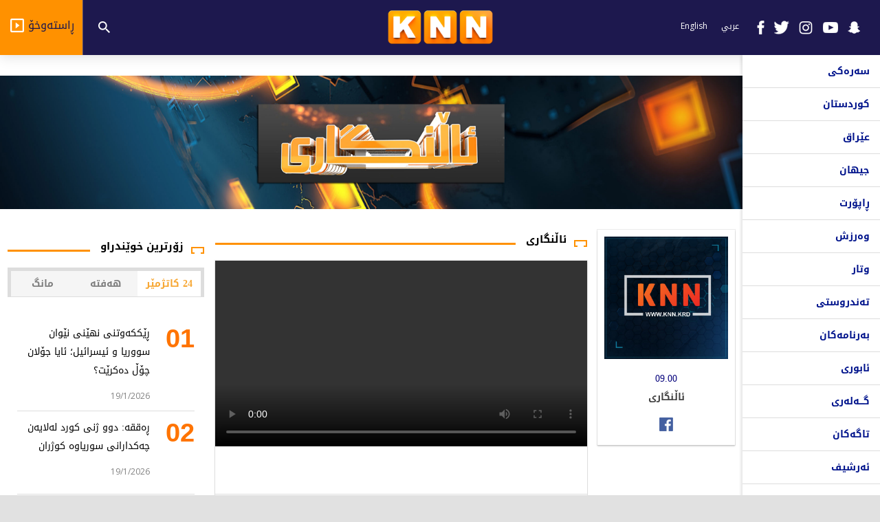

--- FILE ---
content_type: text/html; charset=utf-8
request_url: https://www.knnc.net/show-detail.aspx?type=13&title=%D8%A6%D8%A7%DA%B5%D9%86%DA%AF%D8%A7%D8%B1%DB%8C
body_size: 9623
content:
<!DOCTYPE html PUBLIC "-//W3C//DTD XHTML 1.0 Transitional//EN" "http://www.w3.org/TR/xhtml1/DTD/xhtml1-transitional.dtd">
<html xmlns="http://www.w3.org/1999/xhtml">
<head><meta content="text/html; charset=utf-8" http-equiv="Content-Type" /><title>
	KNN
</title>
<meta name="description" content="  ئۆپۆزسیۆن , پلاتفۆڕمی هه‌ڵبژاردنه‌کان , ده‌ستوری رێکخراوه‌یی , په‌یوه‌ندی رۆژنامه‌وانی ,  ئه‌رشیف , کۆمه‌ڵایه‌تی ,  رێکخه‌ری گشتی , هه‌واڵه‌کان"  />
<meta name="keywords" content="زوتنەوەی گۆڕان رێکخراوێکی سیاسیی خاوەن کەسێتیی مەعنەوییە" />
  <meta content="initial-scale=1.0, width=device-width, maximum-scale=1.0, user-scalable=no" name="viewport" /><link href="wene/favicon.ico" rel="shortcut icon" type="image/x-icon" /><link href="wene/stylesheet.css" rel="stylesheet" type="text/css" />
<script src="SpryAssets/SpryTabbedPanels.js" type="3d33bc70b94265cfad694593-text/javascript"></script>
    <script src="https://code.jquery.com/jquery-3.1.1.min.js" type="3d33bc70b94265cfad694593-text/javascript"></script>
    <meta property="fb:app_id" content="231445934073389" /><meta name="google-site-verification" content="DG86WBn8AFUwnputC2X9i9dFMK8_ibDBwVeXdoOhpag" /><meta name="facebook-domain-verification" content="z8sbz7c4uqjujvqgxmtonlp0hn51jr" />
    <!-- Start Alexa Certify Javascript -->
<script type="3d33bc70b94265cfad694593-text/javascript">
    _atrk_opts = { atrk_acct: "/Rm4w1DlQy20Y8", domain: "knnc.net", dynamic: true };
    (function () { var as = document.createElement('script'); as.type = 'text/javascript'; as.async = true; as.src = "https://certify-js.alexametrics.com/atrk.js"; var s = document.getElementsByTagName('script')[0]; s.parentNode.insertBefore(as, s); })();
</script>
<noscript><img src="https://certify.alexametrics.com/atrk.gif?account=/Rm4w1DlQy20Y8" style="display:none" height="1" width="1" alt="" /></noscript>
<!-- End Alexa Certify Javascript -->  


</head>

<body >
<form name="aspnetForm" method="post" action="./show-detail.aspx?type=13&amp;title=%u0626%u0627%u06b5%u0646%u06af%u0627%u0631%u06cc" id="aspnetForm">
<div>
<input type="hidden" name="__EVENTTARGET" id="__EVENTTARGET" value="" />
<input type="hidden" name="__EVENTARGUMENT" id="__EVENTARGUMENT" value="" />
<input type="hidden" name="__VIEWSTATE" id="__VIEWSTATE" value="/[base64]/[base64]/[base64]/bldqp2LHbjtiq2J8gCTE5LzEvMjAyNmQCAw8PFgIeB1Zpc2libGVoZGQCBA8PFgIfAmhkZAIBD2QWCGYPFQEFNjQ5MjJkAgEPFQJh2pXbldmC2YLblTog2K/[base64]/bjCDZhNuVINiv24zZhduV2LTZgtuVINmIINiv25XatduO2Kog2YfbldmI2rXbjCDaldin2q/Ysdiq2YbbjCDYtNuV2pUg2YfblduM25UgCTE4LzEvMjAyNmQCAw8PFgIfAmhkZAIEDw8WAh8CaGRkAgQPZBYIZg8VAQU2NDkxOGQCAQ8VAlzZhduV2LLatdmI2YUg2Lnbldio2K/bjDog2Krbjtqp24bYtNin2YYg2Kjbldix2K/bldmI2KfZhduVINmIINqp2YjYsdivINiz25XYsdiv25XaqduV2YjbjtiqIAkxOS8xLzIwMjZkAgMPDxYCHwJoZGQCBA8PFgIfAmhkZAIHDxYCHwACBRYKZg9kFghmDxUBBTY0ODk5ZAIBDxUCV9qp25XYtNmI2YfbldmI2Kcg2K/bldqv24balduO2Kog2Ygg2K/Yp9mI2KfbjCDaldin2q/blduM2KfZhtiv2YbbjCDZvti02Ygg2K/bldqp2LHbjtiqIAkxNy8xLzIwMjZkAgMPDxYCHwJoZGQCBA8PFgIfAmhkZAIBD2QWCGYPFQEFNjQ4NzhkAgEPFQJG2LTbldm+24bZhNuO2qnbjCDYqNuV2YHYsSDZiCDYqNin2LHYp9mGINmH25XYsduO2YUg2K/[base64]/YtNuV2b7bhtmE24wg2YbZiNuO24wg2KjbldmB2LHZiNio2KfYsdin2YYg2pXZiNmIINmE25Ug2Yfbldix247ZhduMINqp2YjYsdiv2LPYqtin2YYg2K/[base64]/[base64]/YsduO2Kog2Ygg2Kzbldiu2Kog2YTblSDZvtin2LHYp9iz2KrZhtuMINmF2KfZgduMINqp2YjYsdivINmIINuM25Xaqdqv2LHYqtmG24wgINmH25XYs9uV2K/blSDYr9uV2qnYp9iq25XZiNuVIAkxMC8xLzIwMjZkAgMPDxYCHwJoZGQCBA8PFgIfAmhkZAIED2QWCGYPFQEFNjQ2MTFkAgEPFQJo2YTYp9mB2KfZiCDYr9ix2YjYs9iq2K/[base64]/mCnllCMmfMt4G3" />
</div>

<script type="3d33bc70b94265cfad694593-text/javascript">
//<![CDATA[
var theForm = document.forms['aspnetForm'];
if (!theForm) {
    theForm = document.aspnetForm;
}
function __doPostBack(eventTarget, eventArgument) {
    if (!theForm.onsubmit || (theForm.onsubmit() != false)) {
        theForm.__EVENTTARGET.value = eventTarget;
        theForm.__EVENTARGUMENT.value = eventArgument;
        theForm.submit();
    }
}
//]]>
</script>


<script src="/WebResource.axd?d=-OS_ghELkuxk2v16-X22Ot2zwLq7FwtDL7RmEc_jDNQl9wJFXa-gkdTMJO6MX1ou5v9JGKgf9ywYcAmEb8O_mUTDdLR96v7P4B47GNFz1B41&amp;t=638901526312636832" type="3d33bc70b94265cfad694593-text/javascript"></script>


<script src="/ScriptResource.axd?d=INZimAM9ra_dr7S-bPpiYeaZMAh0C8CXmO3aQ0hMarAzGYfiAZmSngUakBavyEg25-w6vvvJjU0XUszroppmQXK7A43IOcQd4vk6QYdTKPZyYYK2bpcPEeD8267yXlqCiVtyDVCotfYHj_4l9GVsBg2&amp;t=51e37521" type="3d33bc70b94265cfad694593-text/javascript"></script>
<script type="3d33bc70b94265cfad694593-text/javascript">
//<![CDATA[
if (typeof(Sys) === 'undefined') throw new Error('ASP.NET Ajax client-side framework failed to load.');
//]]>
</script>

<script src="/ScriptResource.axd?d=nrM9YycovFF8gtV2ii06Eko8LvzkY0nnheEX1oEfcXFSgvE_j9oVCk6hjzdrzoqqN7bXlJ3ma1Bwm8GCt-lKuktMZ0diPIK2s-1Tv0YaVIWwFfKPgKN0BCLjdapXEk0VO1IFQg8oFIS6M6cPC1yoBnXak5XtTMO9F0kA_L-iWqo1&amp;t=51e37521" type="3d33bc70b94265cfad694593-text/javascript"></script>
<div>

	<input type="hidden" name="__VIEWSTATEGENERATOR" id="__VIEWSTATEGENERATOR" value="2BD0C92C" />
</div>



<div id="ctl00_hedarhide" class="header">
	<div class="header-fixed">
		<div class="banner">
			<div class="logo">
				<a href="default.aspx"><img alt="" src="wene/logo.png" /></a></div>
			<div class="menu-slide">
				<span id="show" onclick="if (!window.__cfRLUnblockHandlers) return false; openNav()" data-cf-modified-3d33bc70b94265cfad694593-=""></span>
				<div id="mySidenav" class="target">
					<div class="target-header">
						<a id="hide" href="javascript:void(0)" onclick="if (!window.__cfRLUnblockHandlers) return false; closeNav()" data-cf-modified-3d33bc70b94265cfad694593-="">
						</a>
						<div class="target-header-social">
							   
				<a target="_blank" href="https://www.facebook.com/Kurdistan.News.Network/"><img alt="" src="wene/fb.png" /></a>
		 
				<a target="_blank" href="https://twitter.com/knncchannel"><img alt="" src="wene/twt.png" /></a>
		 
				<a target="_blank" href="https://www.instagram.com/knn_kurdish/"><img alt="" src="wene/inst.png" /></a>
		 
				<a target="_blank" href="https://www.youtube.com/channel/UCjfXlHa9erZeaxsOvFk1yeg"><img alt="" src="wene/rss.png" /></a>
		 
				<a target="_blank" href=""><img alt="" src="wene/sn.png" /></a>
		 
							
						</div>
						<ul class="ul-menu">
							<li><a href="default.aspx"><span>سەرەکی</span></a></li>
							<li><a href="all-hawal.aspx?cor=1&Title=کوردستان"><span>کوردستان</span></a></li>
							<li><a href="all-hawal.aspx?cor=2&Title=عێراق"><span>عێراق</span></a></li>
							<li><a href="all-hawal.aspx?cor=3&Title=جیهان"><span>جیهان</span></a></li>
							<li><a href="all-hawal.aspx?cor=12&Title=ڕاپۆرت"><span>ڕاپۆرت</span></a></li>
							<li><a href="all-hawal.aspx?cor=5&Title=وەرزش"><span>وەرزش</span></a></li>
							<li><a href="wtar.aspx"><span>وتار</span></a></li>
							<li><a href="all-hawal.aspx?cor=6&Title=تەندروستی"><span>تەندروستی</span></a></li>
							<li><a href="shows.aspx"><span>بەرنامەکان</span></a></li>
							<li><a href="all-hawal.aspx?cor=4&Title=ئابوری"><span>ئابوری</span></a></li>
							<li><a href="gallery.aspx?cor=9&Title=گـــەلەری"><span>گـــەلەری</span></a></li>
                            <li><a href="tag.aspx"><span>تاگەکان</span></a></li>
                          
						</ul>
						<div class="clearfix">
						</div>
						<a class="lang-bnt" href="ar">عربي</a>
						<a class="lang-bnt" href="en ">English</a> </div>
				</div>
			</div>
			<div class="lang">
									
						<a href="ar">عربي</a> <a href="en" class="number">English</a> 
			</div>
			<div class="live">
				<h4 id="livebtn">ڕاستەوخۆ</h4>
				<div id="livepanel">
				 
					<a target="_blank" href="Radio_Gorran.aspx">دەنگی گۆڕان</a><a target="_blank" href="live1.aspx"><img alt="" src="wene/livelogo.png" /></a></div>
			</div>
			<div class=" social">
				   
				<a target="_blank" href="https://www.facebook.com/Kurdistan.News.Network/"><img alt="" src="wene/fb.png" /></a>
		 
				<a target="_blank" href="https://twitter.com/knncchannel"><img alt="" src="wene/twt.png" /></a>
		 
				<a target="_blank" href="https://www.instagram.com/knn_kurdish/"><img alt="" src="wene/inst.png" /></a>
		 
				<a target="_blank" href="https://www.youtube.com/channel/UCjfXlHa9erZeaxsOvFk1yeg"><img alt="" src="wene/rss.png" /></a>
		 
				<a target="_blank" href=""><img alt="" src="wene/sn.png" /></a>
		 
				 </div>
			<div class="search">
				<a href="#link"><img id="btn" alt="" src="wene/search.png" /></a>
				<div id="panel">
                    <script type="3d33bc70b94265cfad694593-text/javascript">
  (function() {
    var cx = '017209701468011491527:m_qbcvvfu7w';
    var gcse = document.createElement('script');
    gcse.type = 'text/javascript';
    gcse.async = true;
    gcse.src = 'https://cse.google.com/cse.js?cx=' + cx;
    var s = document.getElementsByTagName('script')[0];
    s.parentNode.insertBefore(gcse, s);
  })();
</script>
<gcse:search></gcse:search>
				</div>
			</div>
		</div>
		<div class="menu">
			<a href="default.aspx">سەرەکی</a>&nbsp;<a href="all-hawal.aspx?cor=1&Title=کوردستان">کوردستان</a>&nbsp;<a href="all-hawal.aspx?cor=2&Title=عێراق">عێراق</a>&nbsp;<a href="all-hawal.aspx?cor=3&Title=جیهان">جیهان</a>&nbsp;<a href="all-hawal.aspx?cor=12&Title=ڕاپۆرت">ڕاپۆرت</a>&nbsp;<a href="all-hawal.aspx?cor=5&Title=وەرزش">وەرزش</a>&nbsp;
			<a href="wtar.aspx">وتار</a>&nbsp;<a href="all-hawal.aspx?cor=6&Title=تەندروستی">تەندروستی</a>&nbsp;<a href="shows.aspx">بەرنامەکان</a>&nbsp;<a href="all-hawal.aspx?cor=4&Title=ئابوری">ئابوری</a>&nbsp;<a href="gallery.aspx?cor=9&Title=گـــەلەری">گـــەلەری</a>&nbsp; <a href="tag.aspx"><span>تاگەکان</span></a>
		</div>
	</div>
</div>


    

<div class="clearfix"></div>

    <div class="fixed">
<div class="fixed-menu">
    <ul class="ul-menu">

                           <li><a href="default.aspx"><span>سەرەکی</span></a></li>
							<li><a href="all-hawal.aspx?cor=1&Title=کوردستان"><span>کوردستان</span></a></li>
							<li><a href="all-hawal.aspx?cor=2&Title=عێراق"><span>عێراق</span></a></li>
							<li><a href="all-hawal.aspx?cor=3&Title=جیهان"><span>جیهان</span></a></li>
							<li><a href="all-hawal.aspx?cor=12&Title=ڕاپۆرت"><span>ڕاپۆرت</span></a></li>
							<li><a href="all-hawal.aspx?cor=5&Title=وەرزش"><span>وەرزش</span></a></li>
							<li><a href="wtar.aspx"><span>وتار</span></a></li>
							<li><a href="all-hawal.aspx?cor=6&Title=تەندروستی"><span>تەندروستی</span></a></li>
							<li><a href="shows.aspx"><span>بەرنامەکان</span></a></li>
							<li><a href="all-hawal.aspx?cor=4&Title=ئابوری"><span>ئابوری</span></a></li>
							<li><a href="gallery.aspx?cor=9&Title=گـــەلەری"><span>گـــەلەری</span></a></li>
                            <li><a href="tag.aspx"><span>تاگەکان</span></a></li>
           <li><a href="archive.aspx"><span>ئەرشیف</span></a></li>
						</ul>
</div>
    </div>


     <div class="static">

    
    <div class="add-section">
        <div class="wrapper">
     
</div>
    </div>

     <script type="3d33bc70b94265cfad694593-text/javascript">
//<![CDATA[
Sys.WebForms.PageRequestManager._initialize('ctl00$Main$ScriptManager1', 'aspnetForm', ['tctl00$Main$UpdatePanel1',''], [], [], 90, 'ctl00');
//]]>
</script>

    
         
    

    <div class="all-hawal">

        

           
<div class="show-page">
    <img alt="" src="https://wenakan.knnc.net/root/root/images/141752018_alangaryy1752018rrr.jpg" />
</div>
                
        <div class="all-hawal-content wrapper">
            <div class="dyanmic-section">

<div class="detail">

     

    <div class="show-page-detail">
        <div class="show-page-detail-presenter">
			


                
            <div class="show-presenter">
                <div class="show-presenter-img">
				<img alt="" src="https://wenakan.knnc.net/root/root/images/141752018_bezharrakan1752018rrr.jpg" />                    
                </div>
                <h4>09.00</h4>
                    <h5>ئاڵنگاری</h5>
                    <div class="clearfix"></div>
                    <a href="https://www.facebook.com/KNN.KRD/"><img alt="" src="wene/fc-show.png" /></a>
            </div>
                
                        

        </div>
        <div class="show-page-detail-video">

                               <div class="titles">
                        <h1>ئاڵنگاری</h1>
                              
                        <div class="titles-line">
                        </div>
                    </div>

    <div class="show-player">
<div class="embed-container">

     
   
    <video class="video" controls="" width="100%">
<source src="https://knnvideos.com/" type="video/mp4"> 

    


</div>
        <p> </p>

         <div class="detail-info">
             <div class="detail-info-share"><div class="addthis_inline_share_toolbox"></div></div>
        <div class="extra-info">
             	<h5 style="margin-right: 13px;">01/01/0001</h5>
						<span>   جار بینراوە </span>
            </div>
    </div>
        </div>


             <div id="ctl00_Main_UpdatePanel1">
	

  <div class="titles">
                        <h1>زیاتر    </h1>
                        <div class="titles-line">
                        </div>
                    </div>

        
            <div class="div-prev-ep">

                <ul>

                      


                     
            
                </ul>
                  <span id="ctl00_Main_PeopleDataPager"><a disabled="disabled" class="nextbutton">دواتر</a>&nbsp;<a disabled="disabled" class="lastbutton">پێشتر</a>&nbsp;</span>
            </div>
        
                       
</div>
              
        </div>
    </div>



</div>





            </div>
            <div class="sidebar">
                 

                <div class="popular">
                    <div class="titles">
                        <h1>زۆرترین خوێندراو </h1>
                        <div class="titles-line">
                        </div>
                    </div>



                    <div id="TabbedPanels1" class="TabbedPanels">
                            <ul class="TabbedPanelsTabGroup">
                                <li class="TabbedPanelsTab" tabindex="0">24 کاتژمێر </li>
                                <li class="TabbedPanelsTab" tabindex="1">هەفتە   </li>
                                <li class="TabbedPanelsTab" tabindex="1">مانگ   </li>
                            </ul>
                            <div class="TabbedPanelsContentGroup">
                                
                                <div class="TabbedPanelsContent">
                                    <ul>
                                           
                        <li><a href="Details.aspx?jimare=64920">
                            <h1>01</h1>
                            <div class="popular-itle">
                             	<h2>ڕێککەوتنی نهێنی نێوان سووریا و ئیسرائیل؛ ئایا جۆلان چۆڵ دەکرێت؟ </h2>
                                <div class="extra-info">
                           <h5>19/1/2026</h5>
                                <div id="ctl00_Main_moreredrepeterday_ctl00_Panel1">
	
                                
</div> 

                             
                             
                                    <div class=" clearfix">
                                    </div>
                                </div>
                            </div>
                        </a></li>  
                        <li><a href="Details.aspx?jimare=64922">
                            <h1>02</h1>
                            <div class="popular-itle">
                             	<h2>ڕەققە: دوو ژنی کورد لەلایەن چەکدارانی سوریاوە کوژران </h2>
                                <div class="extra-info">
                           <h5>19/1/2026</h5>
                                <div id="ctl00_Main_moreredrepeterday_ctl01_Panel1">
	
                                
</div> 

                             
                             
                                    <div class=" clearfix">
                                    </div>
                                </div>
                            </div>
                        </a></li>  
                        <li><a href="Details.aspx?jimare=64921">
                            <h1>03</h1>
                            <div class="popular-itle">
                             	<h2>لیندسی گراهام: بەشداریی و ئامادەیی تورکیا لە سوریا جێگەی پرسیار و گومانە  </h2>
                                <div class="extra-info">
                           <h5>19/1/2026</h5>
                                <div id="ctl00_Main_moreredrepeterday_ctl02_Panel1">
	
                                
</div> 

                             
                             
                                    <div class=" clearfix">
                                    </div>
                                </div>
                            </div>
                        </a></li>  
                        <li><a href="Details.aspx?jimare=64914">
                            <h1>04</h1>
                            <div class="popular-itle">
                             	<h2>مەزڵوم عەبدی لە دیمەشقە و دەڵێت هەوڵی ڕاگرتنی شەڕ هەیە </h2>
                                <div class="extra-info">
                           <h5>18/1/2026</h5>
                                <div id="ctl00_Main_moreredrepeterday_ctl03_Panel1">
	
                                
</div> 

                             
                             
                                    <div class=" clearfix">
                                    </div>
                                </div>
                            </div>
                        </a></li>  
                        <li><a href="Details.aspx?jimare=64918">
                            <h1>05</h1>
                            <div class="popular-itle">
                             	<h2>مەزڵوم عەبدی: تێکۆشان بەردەوامە و کورد سەردەکەوێت </h2>
                                <div class="extra-info">
                           <h5>19/1/2026</h5>
                                <div id="ctl00_Main_moreredrepeterday_ctl04_Panel1">
	
                                
</div> 

                             
                             
                                    <div class=" clearfix">
                                    </div>
                                </div>
                            </div>
                        </a></li>   
                    </ul>

                                </div>
                                <div class="TabbedPanelsContent">
                                    <ul>
                       
                        <li><a href="Details.aspx?jimare=64899">
                            <h1>01</h1>
                            <div class="popular-itle">
                             	<h2>کەشوهەوا دەگۆڕێت و داوای ڕاگەیاندنی پشو دەکرێت </h2>
                                <div class="extra-info">
                           <h5>17/1/2026</h5>
                                <div id="ctl00_Main_moreredrepeterwek_ctl00_Panel1">
	
                                
</div> 

                             
                             
                                    <div class=" clearfix">
                                    </div>
                                </div>
                            </div>
                        </a></li>  
                        <li><a href="Details.aspx?jimare=64878">
                            <h1>02</h1>
                            <div class="popular-itle">
                             	<h2>شەپۆلێکی بەفر و باران هەرێم دەگرێتەوە </h2>
                                <div class="extra-info">
                           <h5>14/1/2026</h5>
                                <div id="ctl00_Main_moreredrepeterwek_ctl01_Panel1">
	
                                
</div> 

                             
                             
                                    <div class=" clearfix">
                                    </div>
                                </div>
                            </div>
                        </a></li>  
                        <li><a href="Details.aspx?jimare=64880">
                            <h1>03</h1>
                            <div class="popular-itle">
                             	<h2>​ سوپای سوریا ڕێڕەوێکی مرۆیی لە ڕۆژهەڵاتی حەلەب دەکاتەوە   </h2>
                                <div class="extra-info">
                           <h5>14/1/2026</h5>
                                <div id="ctl00_Main_moreredrepeterwek_ctl02_Panel1">
	
                                
</div> 

                             
                             
                                    <div class=" clearfix">
                                    </div>
                                </div>
                            </div>
                        </a></li>  
                        <li><a href="Details.aspx?jimare=64896">
                            <h1>04</h1>
                            <div class="popular-itle">
                             	<h2>شەپۆلی نوێی بەفروباران ڕوو لە هەرێمی کوردستان دەکات</h2>
                                <div class="extra-info">
                           <h5>17/1/2026</h5>
                                <div id="ctl00_Main_moreredrepeterwek_ctl03_Panel1">
	
                                
</div> 

                             
                             
                                    <div class=" clearfix">
                                    </div>
                                </div>
                            </div>
                        </a></li>  
                        <li><a href="Details.aspx?jimare=64884">
                            <h1>05</h1>
                            <div class="popular-itle">
                             	<h2>ئیلهام ئەحمەد: خۆسەپاندن لەسەر حیسابی گەلی کورد  قبوڵکراو نییە</h2>
                                <div class="extra-info">
                           <h5>15/1/2026</h5>
                                <div id="ctl00_Main_moreredrepeterwek_ctl04_Panel1">
	
                                
</div> 

                             
                             
                                    <div class=" clearfix">
                                    </div>
                                </div>
                            </div>
                        </a></li>   
                    </ul>

                                </div>

                                 <div class="TabbedPanelsContent">
                                    
<ul>
                       
                        <li><a href="Details.aspx?jimare=64750">
                            <h1>01</h1>
                            <div class="popular-itle">
                             	<h2>نرخی مسقاڵێک زێڕ سەر یەک ملیۆن دینارە </h2>
                                <div class="extra-info">
                           <h5>3/1/2026</h5>
                                <div id="ctl00_Main_moreredrepetermonth_ctl00_Panel1">
	
                                
</div> 

                             
                             
                                    <div class=" clearfix">
                                    </div>
                                </div>
                            </div>
                        </a></li>  
                        <li><a href="Details.aspx?jimare=64668">
                            <h1>02</h1>
                            <div class="popular-itle">
                             	<h2>نرخی زێڕ لە بازاڕەکاندا بەرزبوویەوە</h2>
                                <div class="extra-info">
                           <h5>27/12/2025</h5>
                                <div id="ctl00_Main_moreredrepetermonth_ctl01_Panel1">
	
                                
</div> 

                             
                             
                                    <div class=" clearfix">
                                    </div>
                                </div>
                            </div>
                        </a></li>  
                        <li><a href="Details.aspx?jimare=64791">
                            <h1>03</h1>
                            <div class="popular-itle">
                             	<h2>لە سلێمانی تۆمەتبارێک دوای کوشتنی هاووڵاتییەک و بریندارکردنی پۆلیسێک کوژرا</h2>
                                <div class="extra-info">
                           <h5>5/1/2026</h5>
                                <div id="ctl00_Main_moreredrepetermonth_ctl02_Panel1">
	
                                
</div> 

                             
                             
                                    <div class=" clearfix">
                                    </div>
                                </div>
                            </div>
                        </a></li>  
                        <li><a href="Details.aspx?jimare=64852">
                            <h1>04</h1>
                            <div class="popular-itle">
                             	<h2>  ترەمپ سزاکانی سەر سووریا هەڵدەگرێت و جەخت لە پاراستنی مافی کورد و یەکگرتنی  هەسەدە دەکاتەوە </h2>
                                <div class="extra-info">
                           <h5>10/1/2026</h5>
                                <div id="ctl00_Main_moreredrepetermonth_ctl03_Panel1">
	
                                
</div> 

                             
                             
                                    <div class=" clearfix">
                                    </div>
                                </div>
                            </div>
                        </a></li>  
                        <li><a href="Details.aspx?jimare=64611">
                            <h1>05</h1>
                            <div class="popular-itle">
                             	<h2>لافاو دروستدەبێت و داوا دەکرێت ڕێکاری پێویست بگیرێتەبەر </h2>
                                <div class="extra-info">
                           <h5>24/12/2025</h5>
                                <div id="ctl00_Main_moreredrepetermonth_ctl04_Panel1">
	
                                
</div> 

                             
                             
                                    <div class=" clearfix">
                                    </div>
                                </div>
                            </div>
                        </a></li>   
                    </ul>
                                </div>

                            </div>
                        </div>



                     
                        <div class="clearfix">
                        </div>
                        <script type="3d33bc70b94265cfad694593-text/javascript">
                            <!--
                            var TabbedPanels1 = new Spry.Widget.TabbedPanels("TabbedPanels1");
                            //-->
                        </script>

                </div>
                


            </div>
            <div class="clearfix">
            </div>
        </div>

    </div>


    
	

             <script type="3d33bc70b94265cfad694593-text/javascript">
        var prm = Sys.WebForms.PageRequestManager.getInstance();
        prm.add_endRequest(EndRequestHandler);
        function EndRequestHandler(sender, args) {
            window.scroll(0,520);
       }
    </script>     





<div class="clearfix"></div>


</div>
<div class="footer">
	<div class="wrapper">
		<div class="footer-menu">

			<div class="footer-menu-sections">
				<a href="default.aspx"><span>سەرەکی</span></a> <a href="about.aspx"><span>دەربارە</span></a>
				<a href="contact.aspx"><span>پەیوەندی</span></a> <a href="archive.aspx"><span>
				ئەرشیف</span></a>
                 <a href="tag.aspx"><span>تاگەکان</span></a>
           </div>

			<div class="footer-menu-sections">
				<a href="all-hawal.aspx?cor=1&Title=کوردستان"><span>کوردستان</span></a> 
                <a href="all-hawal.aspx?cor=2&Title=عێراق"><span>عێراق</span></a> 
                <a href="all-hawal.aspx?cor=3&Title=جیهان"><span>جیهان</span></a>
				
				<a href="all-hawal.aspx?cor=4&Title=ئابوری"><span>ئابوری</span></a>
                 <a href="wtar.aspx"><span>وتار</span></a>
			</div>

			<div class="footer-menu-sections">
				<a href="all-hawal.aspx?cor=8&Title=هەمەڕەنگ"><span>هەمەڕەنگ</span></a> 
                <a href="all-hawal.aspx?cor=6&Title=تەندروستی"><span>تەندروستی</span></a> 
                <a href="all-hawal.aspx?cor=5&Title=وەرزش"><span>وەرزش</span></a>
				<a href="shows.aspx"><span>بەرنامەکان</span></a> 
                <a href="gallery.aspx?cor=9&Title=گـــەلەری"><span>گـــەلەری</span></a> </div>
           
            	<div class="footer-menu-sections">
                      <a href="archive.aspx"><span>ئەرشیف</span></a>
                      <a href="https://archive1.knnc.net"><span>ئەرشیفی پێشوو (1)</span></a>
                      <a href="https://archive.knnc.net/"><span>ئەرشیفی پێشوو (2)</span></a>
                      <a href="https://archive4.knnc.net/"><span>ئەرشیفی پێشوو (3)</span></a>
				 
                 
           </div>

		</div>
		<div class="footer-extra">
			<div>
		<div id="ctl00_app">
                		<p>لە ئەپستۆر و گوگڵ پلەی خزمەت گوزاریەکانمان بەدەست بهێنە </p>
				<a href="https://itunes.apple.com/us/app/knn-tv/id1406349580?mt=8"><img alt="" src="wene/appstore.png" /></a><a href="https://play.google.com/store/apps/details?id=io.knn.knnBrwa&hl=en"><img alt="" src="wene/playstore.png" /></a>
			</div>
                	<h1>© <script type="3d33bc70b94265cfad694593-text/javascript"> document.write(new Date().getFullYear()); </script> - KNNC.NET / All Right Reserved</h1>
			</div>
		</div>
	</div>
</div>
<script src="js/jquery-2.1.1.js" type="3d33bc70b94265cfad694593-text/javascript"></script>

<script type="3d33bc70b94265cfad694593-text/javascript" src="https://cdnjs.cloudflare.com/ajax/libs/jquery/2.1.3/jquery.min.js"></script>
<script type="3d33bc70b94265cfad694593-text/javascript" src="https://ajax.googleapis.com/ajax/libs/jqueryui/1.11.2/jquery-ui.min.js"></script>
<script type="3d33bc70b94265cfad694593-text/javascript">
     $(function() {
$( "#datepicker" ).datepicker();
});
</script>

<script type="3d33bc70b94265cfad694593-text/javascript">
    $(document).ready(function () {
    $('#lightgallery').lightGallery();
    });
</script>
<script src="js/lightgallery.js" type="3d33bc70b94265cfad694593-text/javascript"></script>
<script src="js/lg-fullscreen.js" type="3d33bc70b94265cfad694593-text/javascript"></script>
<script src="js/lg-thumbnail.js" type="3d33bc70b94265cfad694593-text/javascript"></script>
<script src="js/lg-pager.js" type="3d33bc70b94265cfad694593-text/javascript"></script>
<script src="js/lg-zoom.js" type="3d33bc70b94265cfad694593-text/javascript"></script>

<script src="js/lightslider.js" type="3d33bc70b94265cfad694593-text/javascript"></script>
<script type="3d33bc70b94265cfad694593-text/javascript">
    	 $(document).ready(function() {
        $('#content-slider').lightSlider({
        adaptiveHeight:true,
        item:1,
        slideMargin:0,
        loop: false,
        auto: true,
            });
           
		});
    </script>
<script type="3d33bc70b94265cfad694593-text/javascript"> 
	$(document).ready(function(){
    $("#btn").click(function(){
        $("#panel").slideToggle("fast");
    });
});
</script>
<script type="3d33bc70b94265cfad694593-text/javascript"> 
	$(document).ready(function(){
    $("#livebtn").click(function(){
        $("#livepanel").slideToggle("fast");
    });
});
</script>
<script type="3d33bc70b94265cfad694593-text/javascript"> 
function openNav() {
    document.getElementById("mySidenav").style.right = "0px";
}

function closeNav() {
    document.getElementById("mySidenav").style.right = "-300px";
}
</script>
<script type="3d33bc70b94265cfad694593-text/javascript">
function dropdown() {
    document.getElementById("Dropdown").classList.toggle("show");
}
window.onclick = function(event) {
  if (!event.target.matches('.dropbtn')) {

    var dropdowns = document.getElementsByClassName("dropdown-content");
    var i;
    for (i = 0; i < dropdowns.length; i++) {
      var openDropdown = dropdowns[i];
      if (openDropdown.classList.contains('show')) {
        openDropdown.classList.remove('show');
      }
    }
  }
}
</script>
<!-- Go to www.addthis.com/dashboard to customize your tools -->
<script type="3d33bc70b94265cfad694593-text/javascript" src="//s7.addthis.com/js/300/addthis_widget.js#pubid=ra-5acc6e480ba37c1a"></script>



    <!-- Global site tag (gtag.js) - Google Analytics -->
<script async src="https://www.googletagmanager.com/gtag/js?id=UA-146903135-1" type="3d33bc70b94265cfad694593-text/javascript"></script>
<script type="3d33bc70b94265cfad694593-text/javascript">
  window.dataLayer = window.dataLayer || [];
  function gtag(){dataLayer.push(arguments);}
  gtag('js', new Date());

  gtag('config', 'UA-146903135-1');
</script>



</form>
<script src="/cdn-cgi/scripts/7d0fa10a/cloudflare-static/rocket-loader.min.js" data-cf-settings="3d33bc70b94265cfad694593-|49" defer></script><script defer src="https://static.cloudflareinsights.com/beacon.min.js/vcd15cbe7772f49c399c6a5babf22c1241717689176015" integrity="sha512-ZpsOmlRQV6y907TI0dKBHq9Md29nnaEIPlkf84rnaERnq6zvWvPUqr2ft8M1aS28oN72PdrCzSjY4U6VaAw1EQ==" data-cf-beacon='{"version":"2024.11.0","token":"d53f0c869deb484b97928ce7513d49ba","r":1,"server_timing":{"name":{"cfCacheStatus":true,"cfEdge":true,"cfExtPri":true,"cfL4":true,"cfOrigin":true,"cfSpeedBrain":true},"location_startswith":null}}' crossorigin="anonymous"></script>
</body>

</html>


--- FILE ---
content_type: text/css
request_url: https://www.knnc.net/wene/stylesheet.css
body_size: 10767
content:
@import url('../css/lightslider.css');
@import url('../css/lightgallery.css');
@import url('../css/gallery.css');
@import url('https://ajax.googleapis.com/ajax/libs/jqueryui/1.11.2/themes/smoothness/jquery-ui.css');
@import url('https://fonts.googleapis.com/css?family=Open+Sans:400,700,800');
@import url('../SpryAssets/SpryTabbedPanels.css');

@font-face {
    font-family: droid arabic kufi;
    font-style: normal;
    font-weight: 400;
    src: url(fonts/DroidKufi-Regular.eot);
    src: url(fonts/DroidKufi-Regular.eot?#iefix) format('embedded-opentype'),url(fonts/DroidKufi-Regular.woff2) format('woff2'),url(fonts/DroidKufi-Regular.woff) format('woff'),url(fonts/DroidKufi-Regular.ttf) format('truetype')
}

@font-face {
    font-family: droid arabic kufi;
    font-style: normal;
    font-weight: 700;
    src: url(fonts/DroidKufi-Bold.eot);
    src: url(fonts/DroidKufi-Bold.eot?#iefix) format('embedded-opentype'),url(fonts/DroidKufi-Bold.woff2) format('woff2'),url(fonts/DroidKufi-Bold.woff) format('woff'),url(fonts/DroidKufi-Bold.ttf) format('truetype')
}

body {
    margin: 0;
    padding: 0;
    font-family: droid arabic kufi;
    font-weight: 400;
    font-style: normal;
    direction: rtl;
    background-color: #e1e1e1
}

h1, h2, h3, h4, h5, h6 {
    margin: 0;
    padding: 0
}

.clearfix {
    clear: both
}

a {
    text-decoration: none
}

ul, ol, li {
    margin: 0;
    padding: 0;
    list-style: none
}

.number {
    font-family: open sans,sans-serif
}

.wrapper {
    width: 1300px;
    margin: 0 auto
}

.header {
    display: block;
    height: 80px;
    position: relative
}

.header-fixed {
    height: 80px;
    position: fixed;
    width: 100%;
    background-color: #fff;
    box-shadow: 0 0 20px 0 rgba(0,0,0,.09);
    z-index: 100;
    box-shadow: 0 0 20px 0 rgba(0,0,0,.16)
}

.banner {
    display: block;
    height: 80px;
    background-color: #1d184e;
    position: relative
}

.logo {
    margin: 0 auto;
    border: 0;
    width: 155px
}

    .logo img {
        margin-top: 13px;
        border: 0;
        width: 100%
    }

.menu-slide {
    width: 80px;
    height: 80px;
    border-left: 1px #4d4972 solid;
    position: absolute;
    right: 0;
    top: 0;
    display: none
}

#show {
    display: block;
    width: 80px;
    height: 80px;
    cursor: pointer;
    background-image: url(menu-btn.png);
    background-repeat: no-repeat;
    background-position: center center
}

#hide {
    display: block;
    width: 80px;
    height: 80px;
    cursor: pointer;
    background-image: url(close.png);
    background-repeat: no-repeat;
    background-position: center center;
    float: left
}

.target {
    height: 100%;
    width: 300px;
    position: fixed;
    z-index: 101;
    top: 0;
    right: -305px;
    background-color: #fff;
    overflow-x: hidden;
    transition: .5s;
    box-shadow: -2px 2px 3px 1px rgba(0,0,0,.09)
}

.target-header {
    display: block;
    height: 80px;
    background-color: #ff9100
}

.lang {
    position: absolute;
    right: 190px;
    width: 125px;
    height: 80px;
    top: 0;
}

    .lang a {
        font-size: 12px !important;
        color: #fff;
        padding: 0 15px 0 0;
        line-height: 75px !important;
    }

.target-header-social {
    float: right;
    height: 80px;
    margin-right: 10px;
    width: 170px
}

    .target-header-social img {
        margin-right: 13px;
        margin-top: 28px;
        float: left
    }

.ul-menu {
    display: block;
    clear: both;
    margin-bottom: 15px
}

    .ul-menu li {
        display: block;
        border-bottom: 1px #ddd solid
    }

        .ul-menu li a {
            color: #00148C;
            font-size: 14px;
            font-weight: 700
        }

            .ul-menu li a span {
                padding: 10px 15px;
                clear: both;
                display: block
            }

            .ul-menu li a:hover {
                color: #ff9100
            }

.dropbtn {
    color: #fff;
    font-size: 14px;
    border: none;
    cursor: pointer;
    background-color: transparent;
    width: 85px;
    height: auto;
    padding: 26px 0;
    background-image: url(down.png);
    background-repeat: no-repeat;
    background-position: left center;
    font-family: droid arabic kufi
}

.pshow {
    display: none
}

.dropdown {
    position: relative;
    display: inline-block;
    width: 85px;
    text-align: center
}

.dropdown-content {
    display: none;
    position: absolute;
    background-color: #fff;
    min-width: 160px;
    box-shadow: 0 1px 1px 1px #cfcfcf
}

    .dropdown-content a {
        color: #000;
        padding: 10px;
        text-decoration: none;
        display: inline-block;
        font-size: 14px
    }

        .dropdown-content a:hover {
            color: #ff9100
        }

.show {
    display: block
}

.live {
    position: absolute;
    left: 0;
    width: 120px;
    height: 80px;
    top: 0;
    border-right: 1px #4d4972 solid;
    background-color: #ff9100;
}

.social {
    position: absolute;
    right: 10px;
    width: 166px;
    height: 80px;
    top: 0;
    padding: 0 10px;
}

    .social a {
        float: left;
        padding: 30px 7px
    }

.search {
    position: absolute;
    left: 130px;
    width: 30px;
    height: 80px;
    top: 0;
}

    .search img {
        position: relative;
        top: 31px
    }

#btn {
    cursor: pointer;
    text-align: center;
    position: relative;
    z-index: 10
}

#panel {
    display: none;
    width: 270px;
    background-color: #202020;
    margin: 0 auto;
    clear: both;
    position: absolute;
    z-index: 10;
    left: 0;
    height: 44px;
    top: 80px;
    padding: 0 5px 5px
}

#livebtn {
    cursor: pointer;
    text-align: right;
    position: relative;
    z-index: 1000;
    background-image: url(live.png);
    background-repeat: no-repeat;
    background-position: 15px center;
    padding: 21px 12px;
    font-size: 16px;
    color: #1d184e;
    font-weight: 400;
}

#livepanel {
    display: none;
    width: 190px;
    background-color: #00148c;
    margin: 0 auto;
    clear: both;
    position: absolute;
    z-index: 10;
    left: 0;
    height: 40px;
    top: 80px;
    padding: 5px
}

    #livepanel a {
        display: inline-block;
        color: #fff;
        float: right;
        padding: 5px 10px;
        font-size: 14px
    }

    #livepanel img {
        margin-top: 4px
    }

.menu {
    display: none;
    height: 50px;
    background-color: #fff;
    text-align: center
}

    .menu a {
        color: #00148c;
        padding: 0 15px;
        line-height: 49px;
        font-weight: 700;
        font-size: 15px
    }

        .menu a:hover {
            color: #ff9100
        }

.lang-bnt {
    background-color: #222;
    padding: 3px 15px;
    font-size: 12px;
    color: #fff;
    -webkit-border-radius: 30px;
    -moz-border-radius: 30px;
    border-radius: 30px;
    margin: 0 15px 0 0
}

.breking {
    display: block;
    background-color: #d70606;
    padding: 10px 0 20px
}

.breaking-news-content {
    height: auto;
    display: block;
    padding: 0
}

    .breaking-news-content h2 {
        position: absolute;
        font-size: 30px;
        color: #fff;
        font-weight: 700
    }

.ticker {
    padding-right: 150px;
    padding-top: 12px;
    font-size: 20px
}

    .ticker a {
        color: #fff
    }

.titles {
    display: block;
    position: relative;
    height: 30px
}

.titles-line {
    height: 3px;
    background-color: #ff9100;
    position: absolute;
    top: 19px;
    left: 0;
    width: 100%
}

.titles:before {
    content: url(title-icon.png);
    margin-left: 10px;
    margin-top: 15px;
    position: absolute;
    top: 0;
    z-index: 2
}

.titles h1 {
    font-size: 18px;
    color: #000;
    font-weight: 700;
    background-color: #fff;
    padding: 0 30px 0 15px;
    width: auto;
    position: absolute;
    z-index: 1
}

.hero-section {
    background-color: #fff;
    padding: 30px 0
}

.main-section {
    display: block;
    clear: both
}

.trending {
    float: right;
    display: inline-block;
    width: 21%;
    vertical-align: top;
    height: 792px
}

    .trending ul {
        display: block;
        margin-top: 30px
    }

        .trending ul li {
            border-bottom: 1px #ddd solid;
            padding-bottom: 10px;
            width: 100%;
            display: block;
            min-height: 95px;
            padding-top: 8px
        }

            .trending ul li h2 {
                display: block;
                font-weight: 400;
                font-size: 14px;
                line-height: 26px;
                margin-bottom: 8px
            }

            .trending ul li a {
                color: #0a077e
            }

.extra-info {
    display: block;
    height: 25px
}

    .extra-info h5 {
        font-weight: 400;
        font-size: 12px;
        color: #818181;
        width: auto;
        float: right;
        margin-left: 10px;
        font-family: open sans,sans-serif;
        padding-top: 5px
    }

    .extra-info span {
        font-weight: 400;
        font-size: 12px;
        color: #ff7400;
        width: auto;
        float: right;
        margin-left: 10px
    }

.Kurdistan {
    color: #052d8c !important
}

.Iraq {
    color: #008971 !important
}

.World {
    color: #b0a14f !important
}

.Eco {
    color: #ff9100 !important
}

.Health {
    color: #5b9dc7 !important
}

.Zansty {
    color: #ec0064 !important
}

.Sport {
    color: #008f0d !important
}

.extra-info i {
    width: 13px;
    float: right;
    margin-left: 10px;
    background-image: url(photo-icon.png);
    background-repeat: no-repeat;
    background-position: center center;
    height: 15px;
    margin-top: 4px
}

.extra-info b {
    width: 13px;
    float: right;
    margin-left: 10px;
    background-image: url(video-icon.png);
    background-repeat: no-repeat;
    background-position: center center;
    height: 15px;
    margin-top: 4px
}

.main-news {
    float: right;
    display: inline-block;
    width: 48.5%;
    vertical-align: top;
    margin-right: 2%;
    height: 792px
}

.top-story {
    display: block;
    height: 342px;
    position: relative;
    width: 100%;
    overflow: hidden
}

    .top-story img {
        width: 100%
    }

.top-story-bg {
    position: absolute;
    width: 100%;
    height: 35%;
    right: 0;
    bottom: 0;
    background: -moz-linear-gradient(top,rgba(0,0,0,0) 0%,rgba(0,0,0,0.03) 3%,rgba(0,0,0,0.65) 72%,rgba(0,0,0,0.65) 100%);
    background: -webkit-linear-gradient(top,rgba(0,0,0,0) 0%,rgba(0,0,0,0.03) 3%,rgba(0,0,0,0.65) 72%,rgba(0,0,0,0.65) 100%);
    background: linear-gradient(to bottom,rgba(0,0,0,0) 0%,rgba(0,0,0,0.03) 3%,rgba(0,0,0,0.65) 72%,rgba(0,0,0,0.65) 100%);
    filter: progid:DXImageTransform.Microsoft.gradient( startColorstr='#00000000',endColorstr='#a6000000',GradientType=0 )
}

.top-story-title {
    position: absolute;
    width: 96%;
    padding: 1% 2%;
    bottom: 0;
    right: 0
}

.top-story h1 {
    font-size: 22px;
    font-weight: 700;
    color: #fff;
    line-height: 36px
}

.more-story {
    display: block;
    margin-top: 20px
}

    .more-story ul li {
        display: inline-block;
        float: right;
        width: 48%;
        margin-left: 4%;
        height: 427px;
        box-shadow: 0 2px 2px 0 rgba(0,0,0,.16),0 0 0 1px rgba(0,0,0,.08)
    }

        .more-story ul li:last-child {
            margin-left: 0
        }

.more-story-top {
    display: block;
    height: 304px;
    overflow: hidden;
    border-bottom: 1px #ddd solid
}

.more-story-top-img {
    width: 100%;
    overflow: hidden;
    height: 175px
}

    .more-story-top-img img {
        width: 100%
    }

.more-story-top h2 {
    font-size: 14px;
    font-weight: 400;
    color: #000
}

.more-story-bottom {
    display: block;
    height: 120px;
    overflow: hidden
}

    .more-story-bottom h2 {
        font-size: 14px;
        font-weight: 400;
        color: #000
    }

.title-padding {
    width: 96%;
    padding: 10px 2%
}

.tags {
    display: block;
    margin-top: 20px
}

    .tags a {
        color: #040093;
        margin-left: 5px;
        display: inline-block;
        margin-bottom: 12px
    }

        .tags a span {
            border: 2px #ff9100 solid;
            padding: 2px 6px;
            font-size: 12px
        }

.left-section {
    float: right;
    display: inline-block;
    width: 27%;
    vertical-align: top;
    margin-right: 1.5%;
    height: 792px
}

.left-add {
    display: block;
    margin-bottom: 10px
}

    .left-add img {
        width: 100%
    }

.left-add-bottom {
    display: block
}

    .left-add-bottom img {
        width: 100%
    }

.popular {
    display: block;
    margin-top: 10px
}

    .popular ul {
        display: block;
        margin-top: 15px
    }

        .popular ul li {
            display: block;
            border-bottom: 1px #ddd solid;
            padding: 10px 0;
            min-height: 100px;
            position: relative
        }

            .popular ul li:last-child {
                border: 0
            }

            .popular ul li h1 {
                position: absolute;
                font-family: Arial;
                font-size: 38px;
                font-weight: 700;
                right: 0;
                top: 0;
                padding: 10px 0 0 10px;
                min-height: 110px;
                color: #ff7400
            }

.popular-itle {
    padding-right: 65px
}

.popular ul li h2 {
    font-size: 14px;
    font-weight: 400;
    color: #000;
    margin-bottom: 10px
}

.grey-bg {
    display: block;
    padding: 30px 0
}

.section-one {
    display: block;
    height: 465px
}

.section-one-news {
    width: 70%;
    display: inline-block;
    float: right;
    background-color: #fff;
    height: 440px;
    padding: 10px 1.5%
}

.section-one-news-big {
    width: 49%;
    margin-left: 2%;
    vertical-align: top;
    float: right;
    margin-top: 25px
}

.section-one-news-big-img {
    display: block;
    width: 100%;
    height: 250px;
    margin-bottom: 5px;
    overflow: hidden
}

    .section-one-news-big-img img {
        width: 100%
    }

.section-one-news-big h2 {
    display: block;
    font-weight: 700;
    color: #0a077e;
    font-size: 18px
}

.section-one-news-small {
    width: 49%;
    vertical-align: top;
    float: right
}

    .section-one-news-small ul {
        margin-top: 25px
    }

        .section-one-news-small ul li {
            display: block;
            margin-bottom: 15px;
            height: 110px;
            width: 100%
        }

            .section-one-news-small ul li:last-child {
                margin-bottom: 0
            }

.section-one-news-small-img {
    float: right;
    margin-left: 10px;
    overflow: hidden;
    width: 165px;
    height: 110px
}

    .section-one-news-small-img img {
        width: 100%
    }

.section-one-news-small ul li h2 {
    font-size: 14px;
    font-weight: 400;
    color: #000
}

.section-one-wtar {
    width: 24%;
    display: inline-block;
    float: right;
    background-color: #fff;
    height: 440px;
    padding: 10px 1.5%;
    background-color: #f4f1ee
}

.item {
    position: relative;
    direction: ltr;
    height: 410px
}

.section-one-wtar-div {
    display: block;
    height: 105px;
    margin-top: 15px;
    width: 100%;
    direction: rtl;
    text-align: right
}

.section-one-wtar-img {
    float: right;
    width: 94px;
    height: 94px;
    margin-left: 10px;
    overflow: hidden;
    border: 2px #ff7400 solid
}

    .section-one-wtar-img img {
        width: 100%
    }

.section-one-wtar-div h2 {
    font-size: 13px;
    font-weight: 400;
    color: #000
}

.section-two {
    display: block;
    height: 480px;
    margin-top: 30px
}

.section-two-gallery {
    width: 70%;
    display: inline-block;
    float: right;
    background-color: #353331;
    height: 460px;
    padding: 10px 1.5%
}

.section-two-gallery-big {
    float: right;
    width: 69%;
    display: inline-block;
    height: 397px;
    overflow: hidden;
    position: relative;
    margin-top: 20px
}

    .section-two-gallery-big img {
        width: 115%
    }

.gallery-bg {
    position: absolute;
    right: 0;
    top: auto;
    background: -moz-linear-gradient(top,rgba(0,0,0,0) 0%,rgba(0,0,0,0.03) 3%,rgba(0,0,0,0.65) 72%,rgba(0,0,0,0.65) 100%);
    background: -webkit-linear-gradient(top,rgba(0,0,0,0) 0%,rgba(0,0,0,0.03) 3%,rgba(0,0,0,0.65) 72%,rgba(0,0,0,0.65) 100%);
    background: linear-gradient(to bottom,rgba(0,0,0,0) 0%,rgba(0,0,0,0.03) 3%,rgba(0,0,0,0.65) 72%,rgba(0,0,0,0.65) 100%);
    filter: progid:DXImageTransform.Microsoft.gradient( startColorstr='#00000000',endColorstr='#a6000000',GradientType=0 );
    width: 100%;
    height: 50%;
    bottom: 0
}

.gallery-bg-title {
    position: absolute;
    bottom: 0;
    right: 0;
    width: 96%;
    padding: 2%
}

.section-two-gallery-big h2 {
    font-weight: 700;
    color: #fff;
    font-size: 20px
}

.section-two-gallery-small {
    float: right;
    width: 29%;
    display: inline-block;
    height: 397px;
    overflow: hidden;
    position: relative;
    margin-top: 20px;
    margin-right: 2%
}

    .section-two-gallery-small ul {
        display: block
    }

        .section-two-gallery-small ul li {
            display: block;
            height: 190px;
            margin-bottom: 15px;
            overflow: hidden;
            position: relative
        }

            .section-two-gallery-small ul li img {
                width: 130%
            }

            .section-two-gallery-small ul li:last-child {
                margin-bottom: 0
            }

            .section-two-gallery-small ul li h2 {
                font-weight: 400;
                color: #fff;
                font-size: 14px
            }

.section-two-social {
    width: 24%;
    display: inline-block;
    float: right;
    background-color: #fff;
    height: 460px;
    padding: 10px 1.5%
}

    .section-two-social ul {
        margin-top: 20px
    }

        .section-two-social ul li {
            display: block;
            height: 187px;
            margin-bottom: 21px;
            overflow: hidden;
            position: relative
        }

            .section-two-social ul li img {
                width: 100%
            }

            .section-two-social ul li:last-child {
                margin-bottom: 0
            }

            .section-two-social ul li h2 {
                font-weight: 400;
                color: #fff;
                font-size: 14px
            }

.section-three {
    display: block;
    margin-top: 30px
}

.section-three-news {
    width: 70%;
    display: inline-block;
    float: right;
    background-color: #fff;
    padding: 10px 1.5%;
    height: 1080px
}

.section-three-news-items {
    display: block;
    height: 360px
}

    .section-three-news-items ul {
        display: block;
        margin-top: 15px
    }

        .section-three-news-items ul li {
            width: 32%;
            margin-left: 2%;
            height: 315px;
            float: right;
            display: inline-block
        }

            .section-three-news-items ul li:last-child {
                margin-left: 0
            }

            .section-three-news-items ul li h2 {
                font-weight: 400;
                color: #000;
                font-size: 14px
            }

.section-three-news-items-img {
    width: 100%;
    display: block;
    overflow: hidden;
    height: 180px;
    margin-bottom: 10px
}

    .section-three-news-items-img img {
        width: 100%
    }

.section-three-var {
    width: 24%;
    display: inline-block;
    float: right;
    background-color: #ececec;
    padding: 10px 1.5%;
    background-color: #f4f1ee;
    height: 1080px
}

    .section-three-var ul {
        display: block;
        margin-top: 20px
    }

        .section-three-var ul li {
            display: block;
            background-color: #fff;
            width: 100%;
            overflow: hidden;
            height: 325px;
            margin-bottom: 15px
        }

.section-three-var-img {
    width: 100%;
    height: 185px;
    overflow: hidden;
    margin-bottom: 10px
}

    .section-three-var-img img {
        width: 100%
    }

.section-three-var ul li h2 {
    font-weight: 700;
    color: #000;
    display: block;
    font-size: 14px;
    padding: 0 10px 10px
}

.shows {
    display: block;
    background-color: #222;
    padding: 30px 0
}

.shows-date {
    display: block;
    height: 30px;
    width: 100%;
    margin-bottom: 25px;
    position: relative
}

.shows-date-picker {
    float: left;
    height: 30px;
    width: 288px;
    background-color: #222;
    position: absolute;
    z-index: 1;
    left: 0;
    top: 0
}

    .shows-date-picker span {
        color: #ff9100;
        font-size: 12px;
        padding-right: 10px
    }

.datepicker {
    width: 99px;
    border: 1px #555 solid;
    border-radius: 20px;
    background-color: transparent;
    color: #666;
    text-align: right;
    background-image: url(date-icon.png);
    background-position: 10px center;
    background-repeat: no-repeat;
    padding: 5px 7px;
    background-size: 15px
}

.date-btn {
    float: left;
    padding: 6px 15px;
    background-color: #ff9100;
    border-radius: 25px;
    margin-top: 2px;
    width: 45px;
    height: 30px;
    border-radius: 20px;
    background-image: url(search.png);
    background-position: center center;
    background-repeat: no-repeat;
    border: 0
}

.shows ul {
    display: block;
    margin-top: 20px
}

    .shows ul li {
        display: inline-block;
        float: right;
        width: 24%;
        margin-left: 1.3%;
        height: 240px;
        overflow: hidden;
        margin-bottom: 12px;
        background-color: #3e3e3e
    }

.shows-img {
    width: 100%;
    height: 192px;
    overflow: hidden
}

    .shows-img img {
        width: 100%
    }

.shows ul li h2 {
    display: block;
    padding: 6px 15px;
    font-size: 16px;
    color: #fff
}

.shows ul li:nth-child(4n+0) {
    margin-left: 0
}

.gallery-page {
    display: block;
    background-color: #fff;
    padding: 30px 0
}

    .gallery-page ul {
        display: block;
        margin-top: 20px
    }

        .gallery-page ul li {
            display: inline-block;
            float: right;
            width: 32%;
            margin-left: 2%;
            height: 295px;
            overflow: hidden;
            margin-bottom: 20px;
            background-color: #353331
        }

.gallery-page-img {
    width: 100%;
    height: 220px;
    overflow: hidden
}

    .gallery-page-img img {
        width: 100%
    }

.gallery-page ul li h2 {
    display: block;
    padding: 6px 15px;
    font-size: 14px;
    color: #fff
}

.gallery-page ul li:nth-child(3n+0) {
    margin-left: 0
}

.section-four {
    display: block;
    padding: 30px 0
}

.section-four-items {
    width: 29%;
    margin-left: 2%;
    background-color: #fff;
    padding: 10px 1.5%;
    float: right;
    display: inline-block;
    height: 640px
}

    .section-four-items:last-child {
        margin-left: 0
    }

.four-items-big {
    display: block;
    height: 235px;
    margin-top: 20px;
    overflow: hidden;
    position: relative
}

.four-items-big-img {
    width: 100%;
    height: 235px;
    overflow: hidden;
    position: relative
}

    .four-items-big-img img {
        width: 100%
    }

.section-four-items h2 {
    font-weight: 700;
    font-size: 16px;
    color: #fff
}

.section-four-items ul {
    margin-top: 10px
}

    .section-four-items ul li {
        display: block;
        height: 100px;
        border-bottom: 1px #ddd solid;
        padding: 5px 0
    }

        .section-four-items ul li:last-child {
            border-bottom: 0
        }

        .section-four-items ul li h3 {
            font-size: 16px;
            font-weight: 400;
            color: #000
        }

.footer {
    display: block;
    background-color: #002373;
    overflow: auto
}

.footer-menu {
    width: 68%;
    float: right;
    height: 300px;
    background-image: url(map.png);
    background-repeat: no-repeat;
    background-position: center center;
    -webkit-box-shadow: inset 1px 0 0 0 #1a45a8;
    box-shadow: inset 1px 0 0 0 #1a45a8
}

.footer-menu-sections {
    width: 25%;
    float: right;
    display: inline-block;
    height: 175px;
    margin-top: 60px
}

    .footer-menu-sections a {
        display: block;
        font-size: 14px;
        color: #fff;
        margin-bottom: 5px
    }

.footer-extra {
    width: 32%;
    float: right;
    height: 300px
}

    .footer-extra div {
        margin-top: 60px;
        padding: 0 10%
    }

        .footer-extra div p {
            color: #fff;
            margin: 0;
            padding: 0;
            font-size: 14px;
            text-align: right
        }

        .footer-extra div img {
            width: 42%;
            margin: 15px 0 5px 10px
        }

        .footer-extra div h1 {
            font-size: 14px;
            font-family: open sans,sans-serif;
            text-transform: uppercase;
            color: #5f78af;
            text-align: right;
            clear: both;
            display: block;
            width: 100%;
            direction: ltr;
            margin-top: 30px
        }

.all-hawal {
    display: block;
    background-color: #fff
}

.all-hawal-content {
    display: block;
    padding: 30px 0
}

.dyanmic-section {
    width: 71.5%;
    display: inline-block;
    float: right;
    background-color: #fff;
    padding: 0;
    height: auto
}

.sidebar {
    float: right;
    display: inline-block;
    width: 27%;
    vertical-align: top;
    height: auto;
    margin-right: 1.5%
}

.all-hawal-news-items {
    display: block
}

    .all-hawal-news-items ul {
        display: block;
        margin-top: 20px
    }

        .all-hawal-news-items ul li {
            width: 32%;
            margin-left: 2%;
            height: 315px;
            float: right;
            display: inline-block
        }

            .all-hawal-news-items ul li:nth-child(3n+0) {
                margin-left: 0
            }

            .all-hawal-news-items ul li h2 {
                font-weight: 400;
                color: #000;
                font-size: 14px
            }

.all-hawal-news-items-img {
    width: 100%;
    display: block;
    overflow: hidden;
    height: 180px;
    margin-bottom: 10px
}

    .all-hawal-news-items-img img {
        width: 100%
    }

.wtar-page {
    display: block
}

.wtar-writer {
    display: block;
    padding: 25px 3%;
    width: 94%;
    background-color: #f9f9f9;
    margin-top: 20px;
    box-shadow: 0 2px 2px 0 rgba(0,0,0,.16),0 0 0 1px rgba(0,0,0,.08)
}

.wtar-writer-drop {
    width: 220px;
    border: 1px #ddd solid;
    padding: 3px 10px;
    font-family: droid arabic kufi;
    font-size: 12px;
    color: #000;
    float: right;
    display: inline-block;
    margin-left: 15px;
    -webkit-border-radius: 3px;
    -moz-border-radius: 3px;
    border-radius: 3px
}

.wtar-writer-textbox {
    width: 220px;
    border: 1px #ddd solid;
    padding: 3px 10px;
    font-family: droid arabic kufi;
    font-size: 13px;
    color: #000;
    float: right;
    display: inline-block;
    margin-left: 15px;
    -webkit-border-radius: 3px;
    -moz-border-radius: 3px;
    border-radius: 3px
}

.wtar-writer-btn {
    padding: 3px 30px;
    font-size: 14px;
    font-weight: 700;
    background-color: #00148c;
    color: #fff;
    position: relative;
    top: 3px;
    -webkit-border-radius: 3px;
    -moz-border-radius: 3px;
    border-radius: 3px
}

    .wtar-writer-btn:hover {
        background-color: #ff7400
    }

.wtar-page ul {
    display: block;
    margin-top: 20px
}

    .wtar-page ul li {
        width: 48%;
        margin-left: 2%;
        margin-bottom: 15px;
        float: right;
        display: inline-block;
        height: 120px
    }

.detail {
    display: block
}

.detail-h1 {
    font-size: 28px;
    color: #000;
    font-weight: 700
}

.detail-info {
    display: block;
    border-top: 1px #ddd solid;
    padding: 8px 0;
    margin-top: 10px;
    height: 30px
}

.detail-info-share {
    width: 105px;
    float: left;
    direction: ltr
}

.detail-img {
    width: 100%;
    display: block
}

.deatil-text {
    display: table;
    width: 100%;
    margin-top: 25px
}

.deatil-text-related {
    display: table-cell;
    width: 26%;
    vertical-align: top
}

    .deatil-text-related ul {
        display: block;
        margin-top: 15px
    }

        .deatil-text-related ul li {
            border-bottom: 1px #ddd solid;
            padding-bottom: 12px;
            width: 100%;
            display: block;
            padding-top: 10px
        }

            .deatil-text-related ul li h2 {
                display: block;
                font-weight: 400;
                font-size: 13px;
                line-height: 26px;
                margin-bottom: 8px
            }

            .deatil-text-related ul li a {
                color: #0a077e
            }

.detail h6 {
    background-color: #f0f0f0;
    padding: 5px;
    font-weight: 400
}

.deatil-text-paragraph {
    display: table-cell;
    width: 70%;
    vertical-align: top;
    padding-right: 4%
}

    .deatil-text-paragraph p {
          font-weight: 400;
        margin: 0;
        line-height: 35px;
        color: #444;
        text-align: justify
    }

    .deatil-text-paragraph img {
        max-width: 100%;
        margin: 15px 0
    }

    .deatil-text-paragraph p img {
        width: 100%;
        margin: 15px 0
    }

    .deatil-text-paragraph blockquote {
        display: block;
        padding: 0;
        width: 95%;
        font-size: 28px;
        font-style: normal;
        position: relative;
        margin: 50px 0;
        line-height: 50px;
        clear: both;
        font-weight: 700;
        color: #0a077e
    }

        .deatil-text-paragraph blockquote:before {
            content: url(qout.png);
            position: relative;
            right: 0;
            top: 0;
            margin-left: 20px;
            float: right
        }

.embed {
    display: block;
    margin-bottom: 15px
}

.embed-container {
    position: relative;
    padding-bottom: 56.25%;
    height: 0;
    overflow: hidden;
    max-width: 100%;
    margin: 15px 0 10px
}

    .embed-container iframe, .embed-container object, .embed-container embed {
        position: absolute;
        top: 0;
        left: 0;
        width: 100%;
        height: 100%
    }

.embed h3 {
    font-size: 10px;
    font-weight: 700;
    color: #666
}

.twitter-tweet {
    margin: 25px auto !important
}

.show-page {
    display: block
}

    .show-page img {
        width: 100%
    }

.show-player {
    box-shadow: 0 2px 2px 0 rgba(0,0,0,.16),0 0 0 1px rgba(0,0,0,.08);
    background-color: #fff;
    margin-bottom: 25px
}

    .show-player p {
        margin: 0;
        padding: 0 15px 15px;
        font-size: 14px;
        color: #666
    }

.show-presenter {
    display: block;
    box-shadow: 0 2px 2px 0 rgba(0,0,0,.16),0 0 0 1px rgba(0,0,0,.08);
    background-color: #fff;
    width: 90%;
    padding: 10px 5%;
    text-align: center;
    margin-bottom: 20px
}

.show-presenter-img {
    width: 100%;
    height: auto;
    overflow: hidden;
    border: 0 #ff7400 solid;
    margin: 0 auto 15px
}

    .show-presenter-img img {
        width: 100%
    }

.show-presenter h4 {
    font-weight: 400;
    font-size: 14px;
    color: #0a077e
}

.show-presenter h5 {
    font-weight: 700;
    font-size: 14px;
    color: #444;
    margin-bottom: 15px
}

.show-presenter a {
    padding: 0 7px
}

.show-page-detail {
    display: table;
    width: 100%
}

.show-page-detail-presenter {
    display: table-cell;
    width: 26%;
    vertical-align: top
}

.show-page-detail-video {
    display: table-cell;
    width: 72%;
    vertical-align: top;
    padding-right: 2%
}

.gallery-text {
    display: block;
    margin: 15px 0
}

    .gallery-text p {
        font-size: 16px;
        font-weight: 400;
        margin: 0;
        line-height: 35px;
        color: #444;
        text-align: justify;
        margin-bottom: 15px
    }

.div-prev-ep {
    display: block;
    margin-top: 20px
}

    .div-prev-ep ul li {
        display: block;
        min-height: 75px;
        background-color: #fff;
        box-shadow: 0 2px 2px 0 rgba(0,0,0,.16),0 0 0 1px rgba(0,0,0,.08);
        position: relative;
        margin-bottom: 15px
    }

.div-prev-ep-date {
    width: 90px;
    height: 100%;
    position: absolute;
    right: 0;
    top: 0;
    background-color: #0a077e;
    text-align: center
}

.div-prev-ep-date-no {
    width: 45px;
    height: 45px;
    background-color: #ff7400;
    color: #fff;
    font-size: 24px;
    font-family: Arial;
    text-align: center;
    line-height: 45px;
    float: right;
    font-weight: 700
}

.div-prev-ep-date-icon {
    width: 45px;
    height: 45px;
    background-color: #353331;
    text-align: center;
    background-image: url(playicon.png);
    background-repeat: no-repeat;
    background-position: center center;
    float: right
}

.div-prev-ep-date span {
    color: #fff;
    font-size: 14px;
    font-family: arial;
    line-height: 30px
}

.div-prev-ep ul li h1 {
    font-size: 16px;
    font-weight: 700;
    color: #00148c;
    padding: 10px 110px 10px 10px
}

.wtar-person {
    display: block;
    background-color: #fff;
    width: 90%;
    padding: 20px 5%;
    text-align: center;
    margin-bottom: 20px
}

.wtar-person-img {
    width: 130px;
    height: 130px;
    overflow: hidden;
    border: 2px #ff7400 solid;
    margin: 0 auto 15px
}

    .wtar-person-img img {
        width: 100%
    }

.wtar-person h4 {
    font-weight: 400;
    font-size: 14px;
    color: #ff7400
}

.wtar-person h5 {
    font-weight: 700;
    font-size: 14px;
    color: #444;
    margin-bottom: 15px;
    font-family: Arial,Helvetica,sans-serif
}

.wtar-text {
    display: table;
    width: 100%;
    margin-top: 25px
}

.wtar-text-related {
    display: table-cell;
    width: 26%;
    vertical-align: top
}

    .wtar-text-related ul {
        display: block;
        margin-top: 15px;
        margin-bottom: 15px
    }

        .wtar-text-related ul li {
            border-bottom: 1px #ddd solid;
            padding-bottom: 12px;
            width: 100%;
            display: block;
            padding-top: 10px
        }

            .wtar-text-related ul li h2 {
                display: block;
                font-weight: 400;
                font-size: 13px;
                line-height: 26px;
                margin-bottom: 8px
            }

            .wtar-text-related ul li a {
                color: #0a077e
            }

.wtar-text-paragraph {
    display: table-cell;
    width: 70%;
    vertical-align: top;
    padding-right: 4%
}

    .wtar-text-paragraph p {
        font-size: 17px;
        font-weight: 400;
        margin: 0;
        line-height: 35px;
        color: #444;
        text-align: justify
    }

    .wtar-text-paragraph img {
        max-width: 100%;
        margin: 15px 0
    }

    .wtar-text-paragraph p img {
        width: 100%;
        margin: 15px 0
    }

    .wtar-text-paragraph blockquote {
        display: block;
        padding: 0;
        width: 95%;
        font-size: 28px;
        font-style: normal;
        position: relative;
        margin: 50px 0;
        line-height: 50px;
        clear: both;
        font-weight: 700;
        color: #0a077e
    }

        .wtar-text-paragraph blockquote:before {
            content: url(qout.png);
            position: relative;
            right: 0;
            top: 0;
            margin-left: 20px;
            float: right
        }

.live-section {
    background-color: #141414;
    padding: 30px 0
}

.live-page {
    display: block;
    clear: both
}

.live-trending {
    float: right;
    display: inline-block;
    width: 21%;
    vertical-align: top
}

    .live-trending ul {
        display: block;
        margin-top: 20px
    }

        .live-trending ul li {
            border-bottom: 1px #393634 solid;
            padding-bottom: 10px;
            width: 100%;
            display: block;
            min-height: 95px;
            padding-top: 8px
        }

            .live-trending ul li h2 {
                display: block;
                font-weight: 400;
                font-size: 14px;
                line-height: 26px;
                margin-bottom: 8px
            }

            .live-trending ul li a {
                color: #dcdcdc
            }

.main-live {
    float: right;
    display: inline-block;
    width:95.5%;
    vertical-align: top;
    margin-right: 2%
}

.live-player {
    display: block;
    height: auto;
    position: relative;
    width: 100%;
    overflow: hidden
}

.more-live {
    display: block;
    margin-top: 20px
}

.left-live {
    float: right;
    display: inline-block;
    width: 27%;
    vertical-align: top;
    margin-right: 1.5%
}

.live-add-bottom {
    display: block;
    background-color: #222;
    width: 94%;
    padding: 20px 3%;
    border-top: 3px #606060 solid
}

    .live-add-bottom h2 {
        font-size: 16px;
        color: #fff;
        margin-bottom: 20px
    }

    .live-add-bottom p {
        color: #fff;
        margin: 0;
        padding: 0;
        font-size: 14px;
        text-align: right
    }

    .live-add-bottom img {
        width: 46%;
        margin: 15px 0 5px 10px
    }

.stream {
    width: 100%;
    background-color: #fff;
    height: auto;
    margin-top: 35px;
    direction: ltr
}

.freq {
    margin-top: 15px;
    background-color: #1b1b1b;
    height: auto;
    direction: ltr;
    font-family: Arial;
    padding: 20px 2% 1px;
    display: block;
    width: 96%
}

.freq-item {
    display: block;
    margin-bottom: 20px;
    width: 100%
}

.freq-title {
    width: 27%;
    float: left;
    height: 105px;
    border-right: 1px #333 solid;
    margin-right: 2%
}

    .freq-title h2 {
        color: #ff9100;
        font-size: 16px
    }

.freq-info {
    width: 70%;
    float: left;
    height: 105px
}

    .freq-info ul li {
        display: block;
        margin-bottom: 5px;
        width: 100%
    }

        .freq-info ul li h3 {
            font-size: 14px;
            color: #fff;
            width: 50%;
            display: inline-block;
            font-weight: 400
        }

        .freq-info ul li:last-child {
            margin-bottom: 0
        }

#player_preview {
    width: 100%;
    height: 480px
}

.headlines {
    display: block;
    border-bottom: 1px #ddd solid;
    padding-bottom: 10px;
    margin-bottom: 10px
}

    .headlines ul li {
        display: block;
        margin-bottom: 5px;
        background-image: url(dot.png);
        background-position: right 8px;
        background-repeat: no-repeat;
        padding-right: 20px;
        font-size: 14px;
        font-weight: 700;
        color: #000
    }

.archive {
    display: block;
    padding: 15px;
    background-color: #fff;
    margin-top: 15px;
    box-shadow: 0 2px 2px 0 rgba(0,0,0,.16),0 0 0 1px rgba(0,0,0,.08);
    margin-bottom: 15px
}

.dropdown-archive {
    border: 1px #efefef solid;
    padding: 3px 8px;
    float: right;
    width: 17%;
    font-size: 12px;
    margin-left: 1%;
    font-family: droid arabic kufi
}

.text-inputs {
    border: 1px #efefef solid;
    padding: 8px;
    font-size: 14px;
    margin-bottom: 20px;
    display: block;
    clear: both;
    font-family: droid arabic kufi
}

.archive-page {
    display: block
}

    .archive-page ul {
        display: block;
        margin-top: 20px
    }

        .archive-page ul li {
            display: block;
            padding: 7px 0;
            border-bottom: 1px #ddd solid
        }

            .archive-page ul li h2 {
                font-weight: 400;
                color: #000;
                font-size: 14px
            }

.map {
    width: 100%;
    background-color: #fff;
    height: 390px
}

.map-content {
    display: block;
    direction: ltr;
    margin-bottom: 20px
}

.gsearch {
    width: 300px !important;
    direction: rtl !important;
    height: 30px;
    float: left !important
}

.gsc-control-cse {
    border-color: none !important;
    background: 0 0 !important;
    direction: rtl !important;
    height: 20px !important;
    padding: 0 !important;
    border: 0 !important
}

gsc-input {
    text-align: right !important;
    direction: rtl !important;
    float: right !important;
    background: 0 0 !important;
    height: 20px !important
}

#gsc-i-id1 {
    text-align: right !important;
    direction: rtl !important;
    float: right !important;
    background: 0 0 !important
}

input.gsc-search-button, input.gsc-search-button:hover, input.gsc-search-button:focus {
    border: none !important;
    background-color: #474747 !important;
    background-image: none;
    filter: none;
    setanimation -webkit-transition:all .4s ease !important;
    transition: all .4s ease !important;
    margin-top: 2.5px !important;
    border-radius: 0 !important
}

    input.gsc-search-button:hover, input.gsc-search-button:hover, input.gsc-search-button:focus:hover {
        border: none !important;
        background-color: #eeaf06 !important;
        background-image: none;
        filter: none;
        setanimation -webkit-transition:all .4s ease !important;
        transition: all .4s ease !important
    }

.gsc-input-box {
    border: 1px solid #fff !important;
    background: none repeat scroll 0% 0% #fff;
    height: 28px !important;
    margin-top: 0 !important
}

.cse .gsc-search-button input.gsc-search-button-v2, input.gsc-search-button-v2 {
    width: 13px;
    height: 13px;
    padding: 5.5px 15px !important;
    min-width: 13px;
    margin-top: 1px
}

table.gsc-search-box td.gsc-input {
    padding-left: 5px !important
}

.gsc-control-cse .gs-spelling, .gsc-control-cse .gs-result .gs-title, .gsc-control-cse .gs-result .gs-title * {
    font-size: 16px
}

.gs-result .gs-title, .gs-result .gs-title * {
    color: #000 !important
}

.gs-webResult div.gs-visibleUrl, .gs-imageResult div.gs-visibleUrl {
    color: silver !important
}

.gs-webResult .gs-snippet, .gs-imageResult .gs-snippet, .gs-fileFormatType {
    color: gray !important;
    font-size: 12px !important
}

.gs-web-image-box img.gs-image {
    width: 150px !important;
    height: 150px !important;
    border: 2px solid silver;
    margin: 1px !important;
    padding: 1px !important
}

.gsc-branding {
    display: none !important
}

.gsc-clear-button {
    display: none !important
}

#gsc-i-id1 {
    padding: 0 !important;
    text-indent: 0 !important
}

.gsc-search-button {
    padding: 9px 10px !important;
    color: #474747 !important;
    background-repeat: no-repeat !important;
    background-position: center center !important;
    font-size: 1px;
    margin-top: 0 !important;
    text-indent: 0 !important
}

input.gsc-search-button, input.gsc-search-button:hover, input.gsc-search-button:focus {
    margin-top: 0 !important
}

.cse .gsc-search-button-v2, .gsc-search-button-v2 {
    font-size: 0;
    padding: 6px 27px;
    margin-top: 0 !important;
    width: auto;
    vertical-align: middle;
    border: 0 !important;
    border-top-color: #f41010;
    border-right-color: #f41010;
    border-bottom-color: #f41010;
    border-left-color: #f41010;
    border-radius: 2px;
    -moz-border-radius: 2px;
    -webkit-border-radius: 2px;
    border-color: #3079ed;
    background-color: #4d90fe;
    background-image: -webkit-gradient(linear,left top,left bottom,from(#4d90fe),to(#4787ed));
    background-image: -webkit-linear-gradient(top,#4d90fe,#4787ed);
    background-image: -moz-linear-gradient(top,#4d90fe,#4787ed);
    background-image: -ms-linear-gradient(top,#4d90fe,#4787ed);
    background-image: -o-linear-gradient(top,#4d90fe,#4787ed);
    background-image: linear-gradient(top,#4d90fe,#4787ed);
    filter: progid:DXImageTransform.Microsoft.gradient(startColorStr='#4d90fe',EndColorStr='#4787ed');
    background: #d50a0a !important
}

    .cse .gsc-search-button-v2, .gsc-search-button-v2:hover {
        background: #d50a0a !important
    }

.kandid {
    display: block;
    margin-top: 20px
}

    .kandid ul {
        display: block
    }

        .kandid ul li {
            padding: 1%;
            width: 47%;
            background-color: #f5f5f5;
            overflow: auto;
            margin-bottom: 20px;
            margin-left: 1%;
            float: right
        }

            .kandid ul li img {
                display: block;
                width: 100%;
                margin-bottom: 15px
            }

            .kandid ul li a {
                color: #1d184e;
                font-size: 20px
            }

.shar {
    display: block;
    margin-top: 20px
}

    .shar ul {
        display: block
    }

        .shar ul li {
            padding: 1%;
            width: 30%;
            background-color: #f5f5f5;
            overflow: auto;
            margin-bottom: 20px;
            margin-left: 1%;
            float: right
        }

            .shar ul li img {
                display: block;
                width: 100%;
                margin-bottom: 15px
            }

            .shar ul li a {
                color: #1d184e;
                font-size: 20px
            }

.kandidi-item {
    display: block;
    margin-top: 20px
}

    .kandidi-item ul {
        display: block
    }

        .kandidi-item ul li {
            padding: 1%;
            width: 30%;
            background-color: #f5f5f5;
            overflow: auto;
            margin-bottom: 20px;
            margin-left: 1.3%;
            float: right
        }

            .kandidi-item ul li img {
                width: 164px;
                float: right;
                margin-left: 20px
            }

            .kandidi-item ul li h2 {
                color: #1d184e;
                font-size: 18px;
                margin-bottom: 10px
            }

            .kandidi-item ul li span {
                color: #666;
                font-size: 16px
            }

            .kandidi-item ul li h3 {
                color: #f4ae1b;
                font-size: 18px;
                margin-top: 10px;
                font-weight: 400
            }

.kandidi-detail-small {
    width: 24%;
    padding: 1%;
    background-color: #f5f5f5;
    display: inline-block;
    float: right;
    margin-left: 2%;
    overflow: auto;
    margin-top: 20px
}

    .kandidi-detail-small img {
        width: 100%;
        margin-bottom: 15px
    }

    .kandidi-detail-small h2 {
        color: #1d184e;
        font-size: 20px;
        margin-bottom: 10px
    }

    .kandidi-detail-small span {
        color: #666;
        font-size: 16px
    }

    .kandidi-detail-small p {
        color: #000;
        font-size: 16px;
        line-height: 30px;
        margin: 0
    }

    .kandidi-detail-small h3 {
        color: #f4ae1b;
        font-size: 20px;
        margin-top: 10px;
        font-weight: 400
    }

.kandidi-detail-big {
    width: 68%;
    padding: 2%;
    background-color: #f5f5f5;
    display: inline-block;
    float: right;
    margin-bottom: 20px;
    margin-top: 20px
}

    .kandidi-detail-big h2 {
        color: #4b458d;
        font-size: 24px;
        margin-bottom: 10px
    }

    .kandidi-detail-big p {
        color: #333;
        font-size: 16px;
        line-height: 32px;
        margin: 0
    }

.news-page {
    display: block;
    margin-top: 15px
}

    .news-page li {
        display: inline-block;
        float: right;
        width: 31%;
        margin: 0 1% 20px;
        height: 250px
    }

        .news-page li img {
            width: 100%;
            margin-bottom: 0
        }

        .news-page li h2 {
            font-size: 14px;
            color: #444
        }

.add-top {
    display: block;
    margin-bottom: 20px
}

    .add-top img {
        width: 100%
    }

.add-2 {
    display: block;
    margin-bottom: 20px
}

    .add-2 ul {
        display: block
    }

        .add-2 ul li {
            width: 49%;
            margin-left: 2%;
            display: inline-block;
            float: right
        }

            .add-2 ul li:last-child {
                margin-left: 0
            }

            .add-2 ul li img {
                width: 100%;
                border: 0
            }

.add-3 {
    display: block
}

    .add-3 ul {
        display: block
    }

        .add-3 ul li {
            width: 32%;
            margin-left: 2%;
            display: inline-block;
            float: right
        }

            .add-3 ul li:last-child {
                margin-left: 0
            }

            .add-3 ul li img {
                width: 100%;
                border: 0
            }

.add-section {
    background-color: #fff;
    padding: 30px 0 0
}

.contact-page {
    display: block
}

    .contact-page p {
        display: block;
        margin: 30px 0;
        font-family: 16px;
        font-family: open sans,sans-serif;
        line-height: 32px;
        border-right: 3px #ff9100 solid;
        padding-right: 25px
    }

        .contact-page p b {
            font-family: droid arabic kufi
        }

.contact {
    display: block;
    margin-top: 20px;
    clear: both
}

    .contact li {
        display: inline-block;
        width: 22%;
        float: right;
        background-color: #fff;
        height: 150px;
        padding: 1%;
        margin-left: 1%;
        box-shadow: 0 2px 2px 0 rgba(0,0,0,.16),0 0 0 1px rgba(0,0,0,.08)
    }

        .contact li :last-child {
            margin-left: 0
        }

        .contact li h5 {
            font-weight: 700;
            font-size: 14px
        }

        .contact li p {
            color: #666;
            font-size: 14px;
            border: 0;
            padding: 0;
            margin: 0
        }

.kandid-ad {
    display: block;
    margin-bottom: 20px
}

    .kandid-ad ul li {
        display: inline-block;
        float: right;
        width: 24.5%;
        margin-left: .6%
    }

        .kandid-ad ul li img {
            width: 100%
        }

        .kandid-ad ul li:last-child {
            margin-left: 0
        }


.white-bg {
    background: #fff;
    display: block;
    padding: 25px 0;
}

.main-story {
    display: block;
    height: auto;
    position: relative;
    width: 100%;
    overflow: hidden;
    margin-bottom: 20px
}

    .main-story a {
        display: block
    }

    .main-story img {
        width: 100%
    }

.top-story-bg {
    position: absolute;
    width: 100%;
    height: 35%;
    right: 0;
    bottom: 0;
    background: -moz-linear-gradient(top,rgba(0,0,0,0) 0%,rgba(0,0,0,0.03) 3%,rgba(0,0,0,0.65) 72%,rgba(0,0,0,0.65) 100%);
    background: -webkit-linear-gradient(top,rgba(0,0,0,0) 0%,rgba(0,0,0,0.03) 3%,rgba(0,0,0,0.65) 72%,rgba(0,0,0,0.65) 100%);
    background: linear-gradient(to bottom,rgba(0,0,0,0) 0%,rgba(0,0,0,0.03) 3%,rgba(0,0,0,0.65) 72%,rgba(0,0,0,0.65) 100%);
    filter: progid:DXImageTransform.Microsoft.gradient( startColorstr='#00000000',endColorstr='#a6000000',GradientType=0 )
}

.top-story-title {
    position: absolute;
    width: 96%;
    padding: 1% 2%;
    bottom: 0;
    right: 0
}

.main-story h1 {
    font-size: 22px;
    font-weight: 700;
    color: #fff;
    line-height: 36px
}

.main-story h3 {
    font-size: 15px;
    font-weight: 700;
    color: #ff7400;
}

.news {
    display: block;
    margin: 20px 0
}

.news-big {
    width: 66%;
    float: right;
}

.news-small {
    width: 32%;
    float: right;
    margin-right: 2%;
}

    .news-small ul {
        display: block
    }

        .news-small ul li {
            position: relative;
            width: 100%;
            margin-bottom: 15px;
        }

            .news-small ul li img {
                width: 100%;
            }

            .news-small ul li a {
                display: block
            }

            .news-small ul li h2 {
                font-weight: 400;
                color: #fff;
                font-size: 14px;
            }

.news-bottom {
    display: block;
    margin-bottom: 20px
}

    .news-bottom ul {
        display: flex;
        flex-direction: row;
        flex-wrap: wrap;
        justify-content: flex-start;
        align-items: top;
        align-content: center;
    }

        .news-bottom ul li {
            width: 32%;
            margin-left: 2%;
            position: relative;
        }

            .news-bottom ul li a {
                display: block
            }

            .news-bottom ul li img {
                width: 100%
            }

            .news-bottom ul li:nth-child(3n) {
                margin-left: 0%;
            }

            .news-bottom ul li h2 {
                font-weight: 400;
                color: #fff;
                font-size: 14px;
            }

.fixed {
    width: 200px;
    float: right;
}

.fixed-menu {
    height: 100%;
    width: 200px;
    position: fixed;
    z-index: 101;
    top: 80px;
    right: 0px;
    background-color: #fff;
    box-shadow: -2px 2px 3px 1px rgba(0,0,0,.09);
}

.static {
    display: block;
    padding-right: 200px;
}

@media only screen and (max-width:1515px) {
    .wrapper {
        width: 98%
    }
}

@media only screen and (max-width:1300px) {


    .titles h1 {
        font-size: 15px;
        padding: 0 30px 0 15px
    }

    .trending ul {
        margin-top: 10px
    }

        .trending ul li {
            padding-bottom: 8px
        }

            .trending ul li h2 {
                font-size: 12px;
                line-height: 24px;
                margin-bottom: 0
            }

    .top-story {
        height: 271px
    }

    .more-story ul li {
        height: 468px
    }

    .more-story-top {
        height: 265px
    }

    .title-padding {
        width: 94%;
        padding: 10px 3%
    }

    .more-story-top h2 {
        font-size: 14px
    }

    .more-story-bottom h2 {
        font-size: 14px
    }

    .more-story-top-img {
        height: 135px
    }

    .trending {
        height: 760px
    }

    .main-news {
        height: 760px
    }

    .left-section {
        height: 760px
    }

    .section-one-news {
        width: 97%;
        display: block;
        float: none;
        margin-bottom: 20px
    }

    .section-one-wtar {
        width: 97%;
        display: block;
        float: none
    }

    .section-one {
        height: auto
    }

    .section-two {
        height: auto
    }

    .section-two-gallery {
        width: 97%;
        display: block;
        float: none;
        height: 460px;
        margin-bottom: 20px
    }

    .section-two-social {
        width: 97%;
        display: inline-block;
        float: right;
        height: 280px;
        padding: 10px 1.5%
    }

        .section-two-social ul li {
            display: inline-block;
            height: 220px;
            margin-bottom: 0;
            float: right;
            margin-left: 2%;
            width: 49%
        }

            .section-two-social ul li:last-child {
                margin-left: 0
            }

    .section-three-var-img {
        height: 145px
    }

    .section-three-news-items-img {
        height: 140px
    }

    .shows ul li {
        height: 200px
    }

    .shows-img {
        height: 152px
    }

    .four-items-big {
        height: 180px
    }

    .four-items-big-img {
        height: 180px
    }

    .all-hawal-news-items-img {
        height: 140px
    }

    .gallery-page ul li {
        height: 300px
    }

    .gallery-page-img {
        height: 200px
    }

    .kandidi-item ul li img {
        width: 130px;
        margin-left: 15px
    }
}

@media only screen and (max-width:1024px) {
    .wrapper {
        width: 768px
    }

    .fixed {
        display: none;
    }

    .static {
        padding: 0
    }

    .menu {
        display: none
    }

    .menu-slide {
        display: block
    }

    .social {
        display: none;
    }

    .lang {
        display: none
    }

    .header {
        height: 83px
    }

    .header-fixed {
        height: 83px
    }

    .main-section {
        display: flex;
        flex-direction: row;
        flex-wrap: wrap;
        justify-content: space-between;
        align-items: top;
        align-content: center
    }

    .trending {
        height: auto;
        width: 100%;
        display: block;
        clear: both;
        float: none;
        order: 2;
        margin-top: 25px
    }

    .main-news {
        height: auto;
        width: 100%;
        display: block;
        clear: both;
        float: none;
        margin-right: 0;
        order: 1
    }

    .left-section {
        height: auto;
        width: 100%;
        display: block;
        clear: both;
        float: none;
        margin-right: 0;
        order: 3;
        margin-top: 25px
    }

    .top-story {
        height: 420px
    }

    .more-story-top {
        height: 320px
    }

    .more-story-top-img {
        height: 200px
    }

    .more-story ul li {
        height: 440px;
        width: 49%;
        margin-left: 2%
    }

    .trending ul li {
        min-height: inherit;
        height: auto
    }

        .trending ul li h2 {
            font-size: 14px
        }

    .section-one-news-big-img {
        height: auto
    }

    .section-two-gallery {
        width: 97%;
        display: block;
        float: none;
        height: auto;
        margin-bottom: 20px
    }

    .section-two-gallery-big {
        height: auto;
        float: none;
        width: 100%;
        display: block;
        overflow: hidden;
        position: relative;
        margin-top: 20px;
        margin-bottom: 15px
    }

    .section-two-gallery-small {
        float: none;
        width: 100%;
        display: block;
        height: 280px;
        margin-top: 0;
        margin-right: 0
    }

        .section-two-gallery-small ul li {
            display: inline-block;
            height: 260px;
            margin-bottom: 0;
            float: right;
            width: 49%;
            margin-left: 2%
        }

            .section-two-gallery-small ul li:last-child {
                margin-left: 0
            }

    .section-three-news {
        width: 97%;
        display: block;
        float: none;
        background-color: #fff;
        padding: 10px 1.5%;
        height: auto;
        margin-bottom: 15px
    }

    .section-three-news-items-img {
        height: 140px
    }

    .section-three-var {
        width: 97%;
        display: block;
        float: none;
        padding: 10px 1.5%;
        background-color: #f4f1ee;
        height: auto
    }

        .section-three-var ul li {
            display: inline-block;
            background-color: #fff;
            width: 32%;
            overflow: hidden;
            height: 270px;
            margin-bottom: 15px;
            margin-left: 1.1%
        }

            .section-three-var ul li:last-child {
                margin-left: 0
            }

    .section-three-var-img {
        height: 135px
    }

    .section-three-var ul li h2 {
        font-size: 12px
    }

    .shows ul li {
        height: 235px;
        width: 49%;
        margin-left: 2%
    }

    .shows-img {
        height: 190px
    }

    .shows ul li:nth-child(2n+0) {
        margin-left: 0
    }

    .section-four-items {
        width: 97%;
        margin-left: 0;
        background-color: #fff;
        padding: 10px 1.5%;
        float: none;
        display: block;
        height: auto;
        margin-bottom: 15px
    }

    .four-items-big {
        height: auto
    }

    .four-items-big-img {
        height: 380px
    }

    .section-four-items ul li {
        height: auto;
        padding: 8px 0
    }

    .footer-menu {
        width: 100%;
        float: none;
        height: 300px;
        box-shadow: unset;
        background-size: contain
    }

    .footer-extra {
        width: 100%;
        float: none;
        height: 200px
    }

        .footer-extra div {
            margin-top: 0;
            padding: 0
        }

            .footer-extra div img {
                width: 120px;
                margin: 15px 0 5px 10px
            }

            .footer-extra div h1 {
                font-size: 12px
            }

    .dyanmic-section {
        width: 100%;
        display: block;
        float: none;
        background-color: #fff;
        padding: 0;
        height: auto
    }

    .sidebar {
        float: none;
        display: block;
        width: 100%;
        vertical-align: top;
        height: auto;
        margin-right: 0
    }

    .popular ul li {
        min-height: 70px
    }

    .gallery-page ul li {
        height: 250px
    }

    .gallery-page-img {
        height: 150px
    }

    .gallery-page ul li h2 {
        font-size: 12px
    }

    .deatil-text {
        display: flex;
        flex-direction: row;
        flex-wrap: wrap;
        justify-content: space-between;
        align-items: top;
        align-content: center
    }

    .deatil-text-related {
        height: auto;
        width: 100%;
        display: block;
        clear: both;
        float: none;
        order: 2;
        margin-top: 25px
    }

    .deatil-text-paragraph {
        height: auto;
        width: 100%;
        display: block;
        clear: both;
        float: none;
        order: 1;
        padding-right: 0
    }

    .show-page-detail {
        display: flex;
        flex-direction: row;
        flex-wrap: wrap;
        justify-content: space-between;
        align-items: top;
        align-content: center
    }

    .show-page-detail-presenter {
        height: auto;
        width: 100%;
        display: block;
        clear: both;
        float: none;
        order: 2;
        margin-top: 25px
    }

    .show-page-detail-video {
        height: auto;
        width: 100%;
        display: block;
        clear: both;
        float: none;
        margin-right: 0;
        order: 1
    }

    .live-page {
        display: flex;
        flex-direction: row;
        flex-wrap: wrap;
        justify-content: space-between;
        align-items: top;
        align-content: center
    }

    .live-trending {
        height: auto;
        width: 100%;
        display: block;
        clear: both;
        float: none;
        order: 2;
        margin-top: 25px
    }

    .main-live {
        height: auto;
        width: 100%;
        display: block;
        clear: both;
        float: none;
        margin-right: 0;
        order: 1
    }

    .left-live {
        height: auto;
        width: 100%;
        display: block;
        clear: both;
        float: none;
        margin-right: 0;
        order: 3;
        margin-top: 25px
    }

    .stream {
        margin-top: 15px
    }

    .live-trending ul li {
        min-height: inherit
    }

    .live-add-bottom img {
        width: 130px;
        margin: 15px 0 5px 10px
    }

    .kandidi-item ul li {
        width: 47%;
        margin-left: 1%
    }

    .kandidi-detail-small {
        width: 96%;
        padding: 2%;
        display: block;
        float: none;
        margin-left: 0;
        overflow: auto;
        margin-bottom: 15px
    }

        .kandidi-detail-small img {
            width: 160px;
            float: right;
            margin-left: 20px
        }

    .kandidi-detail-big {
        width: 96%;
        padding: 2%;
        display: block;
        float: none;
        overflow: auto
    }
}

@media only screen and (max-width:768px) {
    .wrapper {
        width: 640px
    }

    .news-small {
        width: 100%;
        float: none;
        margin-right: 0;
    }

    .news-big {
        width: 100%;
        float: none;
    }

    .breking {
        display: none
    }

    .top-story {
        height: 350px
    }

    .more-story-top {
        height: 305px
    }

    .more-story-top-img {
        height: 175px
    }

    .section-one-news {
        height: auto
    }

    .section-one-news-big {
        width: 100%;
        margin-left: 0;
        vertical-align: top;
        float: none;
        margin-top: 25px;
        height: auto
    }

    .section-one-news-small {
        width: 100%;
        vertical-align: top;
        float: none;
        display: block
    }

    .section-one-news-big h2 {
        font-size: 16px
    }

    .section-two-gallery-small {
        height: 230px
    }

        .section-two-gallery-small ul li {
            height: 220px
        }

    .section-two-social {
        height: 230px
    }

        .section-two-social ul li {
            height: 180px
        }

    .section-three-news-items {
        height: 335px
    }

    .section-three-news-items-img {
        height: 120px
    }

    .section-three-news-items ul li {
        height: 290px
    }

    .section-three-var-img {
        height: 118px
    }

    .section-three-var ul li {
        height: 260px;
        margin-bottom: 0
    }

    .all-hawal-news-items ul li {
        height: 290px
    }

    .all-hawal-news-items-img {
        height: 128px
    }

    .wtar-page ul li {
        width: 100%;
        margin-left: 0;
        margin-bottom: 10px;
        float: none;
        display: block;
        height: 100px
    }

    .wtar-writer {
        padding: 15px 3%;
        width: 94%
    }

    .gallery-page-img {
        height: 130px
    }

    .detail-info-share {
        width: 115px
    }

    .wtar-text-related ul, .wtar-text-related > .titles {
        display: none
    }

    .detail-h1 {
        font-size: 20px
    }

    #player_preview {
        width: 100%;
        height: 400px
    }

    .contact li {
        display: block;
        width: 96%;
        float: none;
        height: auto;
        padding: 2%;
        margin-left: 0;
        margin-bottom: 10px
    }

    .lang {
        display: none
    }

    .social {
        display: none
    }

    .menu-slide {
        display: block
    }
}

@media only screen and (max-width:640px) {
    .wrapper {
        width: 96%
    }

    .news-bottom ul li {
        width: 100%;
        margin-left: 0;
        position: relative;
        margin-bottom: 10px;
    }

    .add-section {
        padding: 20px 0
    }

    .main-story h1 {
        font-size: 15px;
        font-weight: 700;
        color: #fff;
        line-height: 24px;
    }

    .header {
        height: 63px
    }

    .header-fixed {
        height: 63px
    }

    .banner {
        height: 60px
    }

    .logo {
        width: 80px
    }

    .menu-slide {
        width: 60px;
        height: 60px
    }

    #show {
        width: 60px;
        height: 60px
    }

    .lang {
        display: none
    }

    .dropdown {
        width: 75px
    }

    .dropbtn {
        font-size: 14px;
        width: 75px;
        height: auto;
        padding: 15px 0
    }

    .live {
        width: 95px;
        height: 60px
    }

    #livebtn {
        text-align: right;
        background-position: 10px center;
        font-size: 12px;
        padding: 17px 8px
    }

    #livepanel {
        height: 35px;
        top: 60px
    }

        #livepanel a {
            padding: 0 10px;
            font-size: 14px
        }

    .search {
        left: 100px;
        width: 30px;
        height: 60px
    }

    #panel {
        width: 250px;
        height: 35px;
        top: 60px
    }

    .social {
        display: none
    }

    .search img {
        top: 24px
    }

    .target-header {
        height: 60px
    }

    #hide {
        width: 60px;
        height: 60px
    }

    .target-header-social {
        height: 60px;
        margin-right: 5px
    }

        .target-header-social img {
            margin-top: 21px
        }

    .ul-menu li a {
        font-size: 12px
    }

        .ul-menu li a span {
            padding: 5px 15px
        }

    .top-story {
        height: 320px
    }

    .more-story ul li {
        height: 410px
    }

    .more-story-top {
        height: 280px
    }

    .more-story-top-img {
        height: 155px
    }

    .hero-section {
        padding: 10px 0
    }

    .section-one-wtar {
        height: auto
    }

    .item {
        height: auto
    }

    .section-two-gallery-big h2 {
        font-size: 16px
    }

    .section-two-gallery-small {
        height: 200px
    }

        .section-two-gallery-small ul li {
            height: 190px
        }

    .section-two-social {
        height: 210px
    }

        .section-two-social ul li {
            height: 160px
        }

    .section-three-news-items {
        height: auto;
        margin-bottom: 20px
    }

        .section-three-news-items ul li {
            height: auto;
            display: block;
            width: 100%;
            margin-left: 0;
            float: none;
            clear: both;
            margin-top: 0;
            overflow: auto;
            margin-bottom: 20px
        }

    .section-three-news-items-img {
        height: auto
    }

    .section-three-news-items ul li:first-child .section-three-news-items-img {
        height: auto;
        width: 100%;
        float: none;
        margin-left: 0;
        margin-bottom: 10px
    }

    .section-three-news-items ul li:first-child h2 {
        font-weight: 700
    }

    .section-three-news-items-img {
        float: right;
        margin-left: 10px;
        overflow: hidden;
        width: 165px;
        height: 100px;
        margin-bottom: 0
    }

    .section-three-var ul li {
        height: auto;
        margin-bottom: 15px;
        width: 100%;
        float: none
    }

    .section-three-var-img {
        height: auto
    }

    .shows ul li {
        height: 220px
    }

    .shows-img {
        height: 170px
    }

    .four-items-big-img {
        height: auto
    }

    .all-hawal-news-items ul li {
        height: 290px;
        width: 49%
    }

    .all-hawal-news-items-img {
        height: 150px
    }

    .all-hawal-news-items ul li:nth-child(3n+0) {
        margin-left: 2%
    }

    .all-hawal-news-items ul li:nth-child(2n+0) {
        margin-left: 0%
    }

    .all-hawal-content {
        padding: 10px 0
    }

    .wtar-writer-drop {
        width: 100%;
        padding: 7px 1%;
        font-size: 12px;
        float: none;
        display: block;
        margin-left: 0;
        margin-bottom: 15px
    }

    .wtar-writer-textbox {
        width: 97.5%;
        padding: 7px 1%;
        font-size: 12px;
        float: none;
        display: block;
        margin-left: 0;
        margin-bottom: 15px
    }

    .wtar-writer {
        padding: 15px 3% 20px
    }

    .gallery-page ul li {
        height: 240px;
        width: 49%;
        margin-left: 2%;
        margin-bottom: 15px
    }

        .gallery-page ul li:nth-child(3n+0) {
            margin-left: 2%
        }

        .gallery-page ul li:nth-child(2n+0) {
            margin-left: 0%
        }

    .gallery-page-img {
        height: 140px
    }

    .gallery-page {
        padding: 10px 0
    }

    .section-two-gallery-small ul li:last-child {
        display: none
    }

    .detail-h1 {
        font-size: 20px
    }

    .deatil-text-paragraph blockquote {
        width: 100%;
        font-size: 18px;
        margin: 30px 0;
        line-height: 40px
    }

    .wtar-text-paragraph blockquote {
        width: 100%;
        font-size: 18px;
        margin: 30px 0;
        line-height: 40px
    }

    .wtar-text-paragraph {
        display: block;
        width: 100%;
        vertical-align: top;
        padding-right: 0
    }

    .wtar-text {
        display: block;
        margin-top: 10px
    }

    .wtar-text-related {
        display: block;
        width: 100%;
        vertical-align: top;
        float: none
    }

    .wtar-person {
        display: block;
        background-color: #fff;
        width: 100%;
        padding: 10px 0;
        text-align: center;
        margin-bottom: 0
    }

    .wtar-person-img {
        margin: 0 auto 10px
    }

    .live-section {
        padding: 10px 0
    }

    .dropdown-archive {
        float: none;
        width: 100%;
        margin-left: 0;
        margin-bottom: 10px
    }

    .archive {
        padding: 15px 15px 25px
    }

    .kandid ul li {
        height: auto;
        display: block;
        width: 98%;
        padding-bottom: 15px
    }

        .kandid ul li a {
            font-size: 14px
        }

    .shar ul li a {
        font-size: 14px
    }

    .shar ul li {
        padding: 1%;
        width: 98%;
        margin-bottom: 10px;
        margin-left: 0;
        float: none
    }

        .shar ul li img {
            margin-bottom: 5px
        }

    .kandidi-item ul li {
        width: 98%;
        display: block;
        float: none;
        height: auto;
        overflow: auto
    }

        .kandidi-item ul li h2 {
            font-size: 16px
        }

        .kandidi-item ul li span {
            font-size: 14px
        }

        .kandidi-item ul li h3 {
            font-size: 16px
        }

    .kandidi-detail-small h2 {
        font-size: 16px
    }

    .kandidi-detail-small h3 {
        font-size: 16px;
        margin-top: 5px
    }

    .kandidi-detail-small span {
        font-size: 14px
    }

    .kandidi-detail-small p {
        font-size: 14px;
        line-height: 22px
    }

    .news-page li {
        display: block;
        float: none;
        width: 100%;
        margin: 0 0 20px;
        height: auto
    }

    .add-2 ul li {
        width: 100%;
        margin-left: 0%;
        display: block;
        float: none;
        margin-bottom: 20px
    }

    .add-3 ul li {
        width: 100%;
        margin-left: 0%;
        display: block;
        float: none;
        margin-bottom: 20px
    }
}

@media only screen and (max-width:580px) {
    .top-story {
        height: 280px
    }

        .top-story h1 {
            font-size: 16px;
            line-height: 30px
        }

    .more-story-top-img {
        height: 135px
    }

    .more-story-top {
        height: 255px
    }

    .more-story ul li {
        height: 375px
    }

    .more-story-top h2 {
        font-size: 12px
    }

    .more-story-bottom h2 {
        font-size: 12px
    }

    .section-two-social {
        height: auto
    }

        .section-two-social ul li {
            height: 280px;
            display: block;
            width: 100%;
            margin-left: 0;
            margin-bottom: 15px
        }

    .shows ul li {
        height: 190px
    }

    .shows-img {
        height: 140px
    }
}

@media only screen and (max-width:480px) {
    .top-story {
        height: 240px
    }

    .more-story-top-img {
        height: 130px
    }

    .section-one-news-small-img {
        width: 140px;
        height: 105px
    }

    .section-one-news-small ul li h2 {
        font-size: 13px
    }

    .section-two-gallery-small {
        height: auto
    }

        .section-two-gallery-small ul li {
            height: 250px;
            width: 100%;
            float: none;
            margin-left: 0;
            margin-bottom: 15px
        }

    .section-two-social ul li {
        height: 250px
    }

    .shows ul li {
        height: 180px
    }

    .shows-img {
        height: 130px
    }

    .shows ul li h2 {
        padding: 6px 10px;
        font-size: 14px
    }

    .all-hawal-news-items ul li {
        height: 260px
    }

    .all-hawal-news-items-img {
        height: 120px;
        margin-bottom: 5px
    }

    .all-hawal-news-items ul li h2 {
        font-size: 13px
    }

    .gallery-page ul li {
        height: 230px
    }

    .gallery-page-img {
        height: 120px
    }

    .div-prev-ep ul li h1 {
        font-size: 14px
    }

    #player_preview {
        width: 100%;
        height: 300px
    }
}

@media only screen and (max-width:420px) {
    .live {
        width: 55px
    }

    #livebtn {
        padding: 30px 8px;
        font-size: 0;
        background-position: center center
    }

    .search {
        left: 55px
    }

    .lang {
        display: none
    }

    .more-story ul li {
        height: auto;
        width: 100%;
        float: none;
        margin-left: 0;
        margin-bottom: 10px;
        display: block
    }

    .more-story-top {
        height: auto
    }

    .more-story-top-img {
        height: auto
    }

    .more-story-bottom {
        height: auto
    }

    .more-story {
        margin-top: 10px
    }

    .top-story {
        height: 200px
    }

    .section-two-gallery-small ul li {
        height: 200px
    }

    .section-two-social ul li {
        height: 200px
    }

    .shows ul li {
        height: 140px
    }

    .shows-img {
        height: 100px
    }

    .grey-bg {
        padding: 10px 0
    }

    .shows {
        padding: 10px 0
    }

    .section-four {
        padding: 10px 0
    }

    .shows ul li h2 {
        font-size: 12px
    }

    .section-four-items h2 {
        font-size: 14px
    }

    .section-four-items ul li h3 {
        font-size: 14px
    }

    .footer-menu {
        height: 220px
    }

    .footer-menu-sections {
        width: 33%;
        height: 165px;
        margin-top: 20px
    }

        .footer-menu-sections a {
            font-size: 12px
        }

    .footer-extra {
        height: 175px
    }

        .footer-extra div p {
            font-size: 12px
        }

    .shows-date {
        height: 75px
    }

    .shows-date-picker {
        float: none;
        position: static;
        margin-top: 15px
    }

    .shows ul li h2 {
        font-size: 10px
    }

    .gallery-page ul li {
        height: auto;
        width: 100%;
        margin-left: 0;
        float: none;
        display: block
    }

    .gallery-page-img {
        height: auto
    }

    .detail-h1 {
        font-size: 16px
    }

    .deatil-text-paragraph p {
     
        line-height: 30px
    }

    .deatil-text {
        margin-top: 15px
    }

    .deatil-text-paragraph blockquote {
        font-size: 16px;
        margin: 20px 0;
        line-height: 34px
    }

    .wtar-text-paragraph blockquote {
        font-size: 16px;
        margin: 20px 0;
        line-height: 34px
    }

    .wtar-text-paragraph p {
        font-size: 14px;
        font-weight: 400;
        margin: 0;
        line-height: 30px;
        color: #444;
        text-align: justify
    }

    .wtar-person {
        padding: 0
    }

    .section-three-news-items-img {
        width: 135px
    }

    .section-three-news-items ul li h2 {
        font-size: 12px
    }

    .footer-extra div {
        text-align: center
    }

        .footer-extra div p {
            text-align: center
        }

        .footer-extra div h1 {
            text-align: center
        }

    .kandid-ad ul li {
        display: block;
        float: none;
        width: 100%;
        margin-left: 0%;
        margin-bottom: 10px
    }
}

@media only screen and (max-width:360px) {
    .top-story {
        height: 180px
    }

        .top-story h1 {
            font-size: 14px;
            line-height: 28px
        }

    .section-one-news-small ul li {
        margin-bottom: 10px
    }

    .section-one-news-small-img {
        width: 115px;
        height: 105px
    }

    .section-one-news-small ul li h2 {
        font-size: 12px
    }

    .section-two-social ul li {
        height: 180px
    }

    .section-two-gallery-small ul li {
        height: 180px
    }

    .all-hawal-news-items ul li {
        height: auto;
        display: block;
        width: 100%;
        margin-left: 0;
        margin-bottom: 20px;
        float: none
    }

    .all-hawal-news-items-img {
        height: auto;
        margin-bottom: 5px
    }

    .wtar-page ul li {
        margin-bottom: 15px;
        height: auto
    }
}

@media print {
    body {
        margin-right: 25px;
        background-color: #fff
    }


    .dyanmic-section {
        width: 90%;
        display: block;
        float: none;
        background-color: #fff;
        padding: 0;
        height: auto;
       
    }


    .header {
        display: none
    }

    .footer {
        display: none
    }

    .at-share-btn-elements {
        display: none !important
    }

    .deatil-text-related {
        display: none
    }

    .deatil h6 {
        display: none
    }

    .deatil-text-paragraph {
        margin-right: 0;
        padding-right: 0;
        display: block;
        float: none;
        overflow: auto;
        width: 98%;
        font-size:17px !important;
    }

        .deatil-text-paragraph p {
            text-align: right;
            text-overflow: initial;
         font-size:17px !important;
        }

    .pshow {
        float: left;
        text-align: left;
        display: block;
        font-size:17px;
        color: #000
    }

    .showtarprint {
        display: none
    }

    .addthis_inline_share_toolbox {
        display: none
    }

    .embed {
        display: none
    }

    .sidebar {
        display: none
    }

    header {
        display: none
    }
    .fixed {

        display: none;
    }
    .static {
        display: block;
        padding-right: 0;
    }
    .wtar-text-related {
        display: none;
    }
    @page {
        size: auto;
        margin: 0 25px
    }
}

.resizer {
    display: block;
    border-bottom: 1px #ddd solid;
    padding: 20px 0;
    margin-bottom: 20px;
    border-top: 1px #ddd solid;
}

.resizer-btns {
    display: inline-block;
    background-color: #f5f5f5;
    padding: 5px 10px;
    cursor: pointer;
    margin-left: 5px;
    font-size: 16px
}

--- FILE ---
content_type: text/css
request_url: https://www.knnc.net/css/lightslider.css
body_size: 1046
content:
.lSSlideOuter {
	overflow: hidden;
	-webkit-touch-callout: none;
	-webkit-user-select: none;
	-khtml-user-select: none;
	-moz-user-select: none;
	-ms-user-select: none;
	user-select: none;
}
.lightSlider:before, .lightSlider:after {
	content: " ";
	display: table;
}
.lightSlider {
	overflow: hidden;
	margin: 0;
}
.lSSlideWrapper {
	max-width: 100%;
	overflow: hidden;
}
.lSSlideWrapper > .lightSlider:after {
	clear: both;
}
.lSSlideWrapper .lSSlide {
	-webkit-transform: translate(0px, 0px);
	-ms-transform: translate(0px, 0px);
	transform: translate(0px, 0px);
	-webkit-transition: all 1s;
	-webkit-transition-property: -webkit-transform,height;
	-moz-transition-property: -moz-transform,height;
	transition-property: transform,height;
	-webkit-transition-duration: inherit !important;
	transition-duration: inherit !important;
	-webkit-transition-timing-function: inherit !important;
	transition-timing-function: inherit !important;
}
.lSSlideWrapper .lSFade {
	position: relative;
}
.lSSlideWrapper .lSFade > * {
	position: absolute !important;
	top: 0;
	left: 0;
	z-index: 9;
	margin-right: 0;
	width: 100%;
}
.lSSlideWrapper.usingCss .lSFade > * {
	opacity: 0;
	-webkit-transition-delay: 0s;
	transition-delay: 0s;
	-webkit-transition-duration: inherit !important;
	transition-duration: inherit !important;
	-webkit-transition-property: opacity;
	transition-property: opacity;
	-webkit-transition-timing-function: inherit !important;
	transition-timing-function: inherit !important;
}
.lSSlideWrapper .lSFade > *.active {
	z-index: 10;
}
.lSSlideWrapper.usingCss .lSFade > *.active {
	opacity: 1;
}
.lSSlideOuter .lSPager.lSpg {
	margin: 10px 0 0;
	padding: 0;
	text-align: center;
	width: 50px;
	position: absolute;
	left: 0%;
	bottom: 0px;
}
.lSSlideOuter .lSPager.lSpg > li {
	cursor: pointer;
	display: inline-block;
	padding: 0 5px;
}
.lSSlideOuter .lSPager.lSpg > li a {
	background-color: #222222;
	border-radius: 30px;
	display: inline-block;
	height: 10px;
	overflow: hidden;
	text-indent: -999em;
	width: 10px;
	position: relative;
	z-index: 99;
	-webkit-transition: all 0.5s linear 0s;
	transition: all 0.5s linear 0s;
}
.lSSlideOuter .lSPager.lSpg > li:hover a, .lSSlideOuter .lSPager.lSpg > li.active a {
	background-color: #ff9100;
}
.lSSlideOuter .media {
	opacity: 0.8;
}
.lSSlideOuter .media.active {
	opacity: 1;
}
.lSSlideOuter .lSPager.lSGallery {
	list-style: none outside none;
	padding-left: 0;
	margin: 0;
	overflow: hidden;
	transform: translate3d(0px, 0px, 0px);
	-moz-transform: translate3d(0px, 0px, 0px);
	-ms-transform: translate3d(0px, 0px, 0px);
	-webkit-transform: translate3d(0px, 0px, 0px);
	-o-transform: translate3d(0px, 0px, 0px);
	-webkit-transition-property: -webkit-transform;
	-moz-transition-property: -moz-transform;
	-webkit-touch-callout: none;
	-webkit-user-select: none;
	-khtml-user-select: none;
	-moz-user-select: none;
	-ms-user-select: none;
	user-select: none;
}
.lSSlideOuter .lSPager.lSGallery li {
	overflow: hidden;
	-webkit-transition: border-radius 0.12s linear 0s 0.35s linear 0s;
	transition: border-radius 0.12s linear 0s 0.35s linear 0s;
}
.lSSlideOuter .lSPager.lSGallery li.active, .lSSlideOuter .lSPager.lSGallery li:hover {
	border-radius: 5px;
}
.lSSlideOuter .lSPager.lSGallery img {
	display: block;
	height: auto;
	max-width: 100%;
}
.lSSlideOuter .lSPager.lSGallery:before, .lSSlideOuter .lSPager.lSGallery:after {
	content: " ";
	display: table;
}
.lSSlideOuter .lSPager.lSGallery:after {
	clear: both;
}
.lSAction > a {
	width: 32px;
	display: block;
	top: 50%;
	height: 32px;
	cursor: pointer;
	position: absolute;
	z-index: 99;
	margin-top: -16px;
	opacity: 0.5;
	-webkit-transition: opacity 0.35s linear 0s;
	transition: opacity 0.35s linear 0s;
}
.lSAction > a:hover {
	opacity: 1;
}
.lSAction > .lSPrev {
	background-position: 0 0;
	left: 10px;
}
.lSAction > .lSNext {
	background-position: -32px 0;
	right: 10px;
}
.lSAction > a.disabled {
	pointer-events: none;
}
.cS-hidden {
	height: 1px;
	opacity: 0;
	filter: alpha(opacity=0);
	overflow: hidden;
}
.lSSlideOuter.vertical {
	position: relative;
}
.lSSlideOuter.vertical.noPager {
	padding-right: 0px !important;
}
.lSSlideOuter.vertical .lSGallery {
	position: absolute !important;
	right: 0;
	top: 0;
}
.lSSlideOuter.vertical .lightSlider > * {
	width: 100% !important;
	max-width: none !important;
}
.lSSlideOuter.vertical .lSAction > a {
	left: 50%;
	margin-left: -14px;
	margin-top: 0;
}
.lSSlideOuter.vertical .lSAction > .lSNext {
	background-position: 31px -31px;
	bottom: 10px;
	top: auto;
}
.lSSlideOuter.vertical .lSAction > .lSPrev {
	background-position: 0 -31px;
	bottom: auto;
	top: 10px;
}
.lSSlideOuter.lSrtl {
	direction: rtl;
}
.lSSlideOuter .lightSlider, .lSSlideOuter .lSPager {
	padding-left: 0;
	list-style: none outside none;
}
.lSSlideOuter.lSrtl .lightSlider, .lSSlideOuter.lSrtl .lSPager {
	padding-right: 0;
}
.lSSlideOuter .lightSlider > *, .lSSlideOuter .lSGallery li {
	float: left;
}
.lSSlideOuter.lSrtl .lightSlider > *, .lSSlideOuter.lSrtl .lSGallery li {
	float: right !important;
}
@-webkit-keyframes rightEnd{0%{left:0;}
50%{left:-15px;}
100%{left:0;}
}
@keyframes rightEnd{0%{left:0;}
50%{left:-15px;}
100%{left:0;}
}
@-webkit-keyframes topEnd{0%{top:0;}
50%{top:-15px;}
100%{top:0;}
}
@keyframes topEnd{0%{top:0;}
50%{top:-15px;}
100%{top:0;}
}
@-webkit-keyframes leftEnd{0%{left:0;}
50%{left:15px;}
100%{left:0;}
}
@keyframes leftEnd{0%{left:0;}
50%{left:15px;}
100%{left:0;}
}
@-webkit-keyframes bottomEnd{0%{bottom:0;}
50%{bottom:-15px;}
100%{bottom:0;}
}
@keyframes bottomEnd{0%{bottom:0;}
50%{bottom:-15px;}
100%{bottom:0;}
}
.lSSlideOuter .rightEnd {
	-webkit-animation: rightEnd 0.3s;
	animation: rightEnd 0.3s;
	position: relative;
}
.lSSlideOuter .leftEnd {
	-webkit-animation: leftEnd 0.3s;
	animation: leftEnd 0.3s;
	position: relative;
}
.lSSlideOuter.vertical .rightEnd {
	-webkit-animation: topEnd 0.3s;
	animation: topEnd 0.3s;
	position: relative;
}
.lSSlideOuter.vertical .leftEnd {
	-webkit-animation: bottomEnd 0.3s;
	animation: bottomEnd 0.3s;
	position: relative;
}
.lSSlideOuter.lSrtl .rightEnd {
	-webkit-animation: leftEnd 0.3s;
	animation: leftEnd 0.3s;
	position: relative;
}
.lSSlideOuter.lSrtl .leftEnd {
	-webkit-animation: rightEnd 0.3s;
	animation: rightEnd 0.3s;
	position: relative;
}
.lightSlider.lsGrab > * {
	cursor: -webkit-grab;
	cursor: -moz-grab;
	cursor: -o-grab;
	cursor: -ms-grab;
	cursor: grab;
}
.lightSlider.lsGrabbing > * {
	cursor: move;
	cursor: -webkit-grabbing;
	cursor: -moz-grabbing;
	cursor: -o-grabbing;
	cursor: -ms-grabbing;
	cursor: grabbing;
}
@media only screen and (max-width:640px) {
.content-slider {
	width: 100% !important;
	height: auto !important;
	padding-bottom: 0% !important;
	transform: initial !important;
}
.lSSlideOuter .lightSlider > *, .lSSlideOuter .lSGallery li {
	float: none;
	display: block;
}
.lSSlideOuter .lSPager.lSpg {
	display: none;
}
    .item ul li:last-child {
        display: none !important
    }
}
@media only screen and (max-width:460px){
.lSSlideOuter .lightSlider > *, .lSSlideOuter .lSGallery li {
	float: left;
}
}


--- FILE ---
content_type: text/css
request_url: https://www.knnc.net/css/gallery.css
body_size: 326
content:
.demo-gallery > ul {
	margin-bottom: 0;
}
    .demo-gallery > ul > li {
        float: right;
        margin-bottom: 5px;
        width: 232px;
        overflow: hidden;
        height: 145px;
        
    }
.demo-gallery > ul > li a {
	border: 7px solid #fff;
	border-radius: 3px;
	display: block;
	overflow: hidden;
	position: relative;
	float: right;
}
.demo-gallery > ul > li a > img {
	-webkit-transition: -webkit-transform 0.15s ease 0s;
	-moz-transition: -moz-transform 0.15s ease 0s;
	-o-transition: -o-transform 0.15s ease 0s;
	transition: transform 0.15s ease 0s;
	-webkit-transform: scale3d(1, 1, 1);
	transform: scale3d(1, 1, 1);
	height: 100%;
	width: 100%;
}
.demo-gallery > ul > li a:hover > img {
	-webkit-transform: scale3d(1.1, 1.1, 1.1);
	transform: scale3d(1.1, 1.1, 1.1);
}
.demo-gallery > ul > li a:hover .demo-gallery-poster > img {
	opacity: 1;
}
.demo-gallery > ul > li a .demo-gallery-poster {
	background-color: rgba(0, 0, 0, 0.1);
	bottom: 0;
	left: 0;
	position: absolute;
	right: 0;
	top: 0;
	-webkit-transition: background-color 0.15s ease 0s;
	-o-transition: background-color 0.15s ease 0s;
	transition: background-color 0.15s ease 0s;
}
.demo-gallery > ul > li a .demo-gallery-poster > img {
	left: 50%;
	margin-left: -10px;
	margin-top: -10px;
	opacity: 0;
	position: absolute;
	top: 50%;
	-webkit-transition: opacity 0.3s ease 0s;
	-o-transition: opacity 0.3s ease 0s;
	transition: opacity 0.3s ease 0s;
}
.demo-gallery > ul > li a:hover .demo-gallery-poster {
	background-color: rgba(0, 0, 0, 0.5);
}
.demo-gallery .justified-gallery > a > img {
	-webkit-transition: -webkit-transform 0.15s ease 0s;
	-moz-transition: -moz-transform 0.15s ease 0s;
	-o-transition: -o-transform 0.15s ease 0s;
	transition: transform 0.15s ease 0s;
	-webkit-transform: scale3d(1, 1, 1);
	transform: scale3d(1, 1, 1);
	height: 100%;
	width: 100%;
}
.demo-gallery .justified-gallery > a:hover > img {
	-webkit-transform: scale3d(1.1, 1.1, 1.1);
	transform: scale3d(1.1, 1.1, 1.1);
}
.demo-gallery .justified-gallery > a:hover .demo-gallery-poster > img {
	opacity: 1;
}
.demo-gallery .justified-gallery > a .demo-gallery-poster {
	background-color: rgba(0, 0, 0, 0.1);
	bottom: 0;
	left: 0;
	position: absolute;
	right: 0;
	top: 0;
	-webkit-transition: background-color 0.15s ease 0s;
	-o-transition: background-color 0.15s ease 0s;
	transition: background-color 0.15s ease 0s;
}
.demo-gallery .justified-gallery > a .demo-gallery-poster > img {
	left: 50%;
	margin-left: -10px;
	margin-top: -10px;
	opacity: 0;
	position: absolute;
	top: 50%;
	-webkit-transition: opacity 0.3s ease 0s;
	-o-transition: opacity 0.3s ease 0s;
	transition: opacity 0.3s ease 0s;
}
.demo-gallery .justified-gallery > a:hover .demo-gallery-poster {
	background-color: rgba(0, 0, 0, 0.5);
}
.demo-gallery .video .demo-gallery-poster img {
	height: 48px;
	margin-left: -24px;
	margin-top: -24px;
	opacity: 0.8;
	width: 48px;
}
.demo-gallery.dark > ul > li a {
	border: 3px solid #04070a;
}
@media only screen and ( max-width: 1200px ) {
    .demo-gallery > ul > li {
        width: 33%;
    }
}





    @media only screen and ( max-width: 960px ) {
        .demo-gallery > ul > li {
            float: right;
            margin-bottom: 10px;
            width: 190px;
            overflow: hidden;
            height: 120px;
        }
    }



    @media only screen and ( max-width: 768px ) {
        .demo-gallery > ul > li {
            margin-bottom: 15px;
            width: 32%;
            height: 135px;
        }
    }

    @media only screen and ( max-width: 640px ) {
        .demo-gallery > ul > li {
            margin-bottom: 15px;
            width: 32%;
            height: 110px;
        }
    }

    @media only screen and ( max-width: 420px ) {
        .demo-gallery > ul > li {
            margin-bottom: 10px;
            width: 49%;
            height: 95px;
        }
    }


--- FILE ---
content_type: text/css
request_url: https://www.knnc.net/SpryAssets/SpryTabbedPanels.css
body_size: 162
content:
@charset "UTF-8";
.TabbedPanels {
	margin: 0px;
	padding: 0px;
	float: right;
	clear: none;
	width: 100%; /* IE Hack to force proper layout when preceded by a paragraph. (hasLayout Bug)*/
}
.TabbedPanelsTabGroup {
    margin: 0px;
    padding: 0px;
    background-color: #ddd !important;
    height: 38px !important;
    padding: 5px 5px 0 5px !important;
}
.TabbedPanelsTab {
    position: relative;
    float: right !important;
    padding: 5px 0px !important;
    background-color: #f5f5f5;
    list-style: none;
    -moz-user-select: none;
    -khtml-user-select: none;
    cursor: pointer;
    color: #7f7f7f;
    font-size: 14px;
    font-weight: bold;
    width: 33.3%;
    text-align: center;
    min-height: initial !important;
    border-bottom: 0 !important
}
.TabbedPanelsTabSelected {
	background-color: #fff;
	color: #f7a631;
}
.TabbedPanelsTab a {
	color: #fff;
	text-decoration: none;
}
.TabbedPanelsContentGroup {
	clear: both;
}
.TabbedPanelsContent {
	padding: 14px;
	text-align: right;
}
